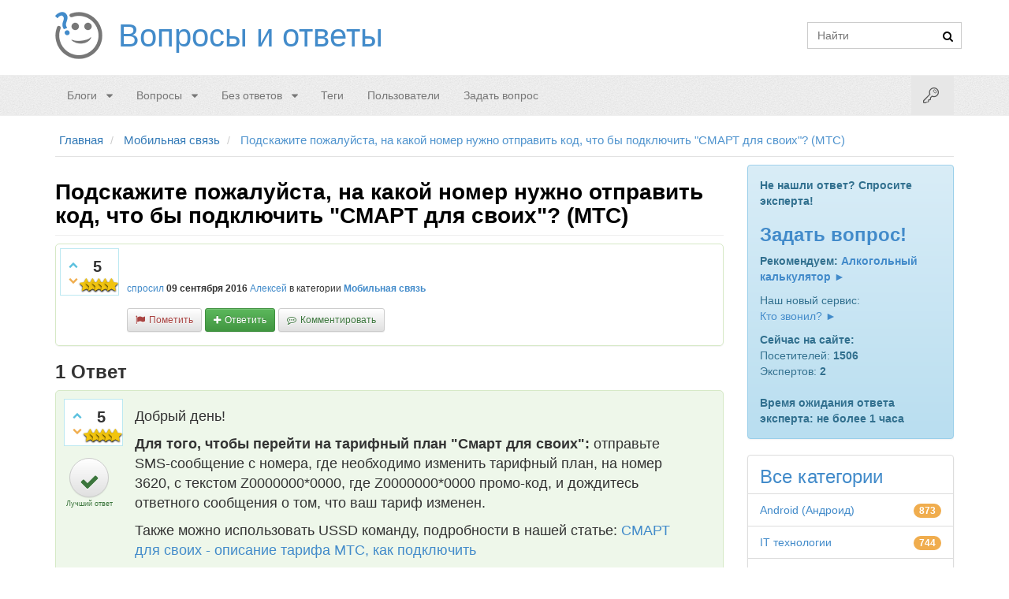

--- FILE ---
content_type: text/html; charset=utf-8
request_url: https://voprosoff.net/1805/%D0%BF%D0%BE%D0%B4%D1%81%D0%BA%D0%B0%D0%B6%D0%B8%D1%82%D0%B5-%D0%BF%D0%BE%D0%B6%D0%B0%D0%BB%D1%83%D0%B9%D1%81%D1%82%D0%B0-%D0%BD%D1%83%D0%B6%D0%BD%D0%BE-%D0%BE%D1%82%D0%BF%D1%80%D0%B0%D0%B2%D0%B8%D1%82%D1%8C-%D0%BF%D0%BE%D0%B4%D0%BA%D0%BB%D1%8E%D1%87%D0%B8%D1%82%D1%8C-%D1%81%D0%BC%D0%B0%D1%80%D1%82-%D1%81%D0%B2%D0%BE%D0%B8%D1%85
body_size: 25156
content:
<!DOCTYPE html>
<html>
	<head>
		<meta http-equiv="content-type" content="text/html; charset=utf-8">
		<link rel="amphtml" href="https://voprosoff.net/amp/1805">
			<meta name="viewport" content="width=device-width, initial-scale=1">
			<title>Подскажите пожалуйста, на какой номер нужно отправить код, что бы подключить &quot;СМАРТ для своих&quot;? (МТС)</title>
			<meta name="description" content="Интернет сервис Вопросы и Ответы: задайте свой вопрос и получите профессиональный ответ">
			<meta name="keywords" content="Мобильная связь">
			<link rel="shortcut icon" href="/favicon.ico">
				<style>
					@font-face{font-family:'fontello';src:url('/fonts/fontello.eot?40710466');src:url('/fonts/fontello.eot?40710466#iefix') format('embedded-opentype'), url('/fonts/fontello.woff2?40710466') format('woff2'), url('/fonts/fontello.woff?40710466') format('woff'), url('/fonts/fontello.ttf?40710466') format('truetype'), url('/fonts/fontello.svg?40710466#fontello') format('svg');font-weight:normal;font-style:normal}[class^="social-icon-"],[class*=" social-icon-"]{font-family:'fontello';speak:none;font-style:normal;font-weight:normal;font-variant:normal;text-transform:none;text-decoration:none;line-height:1;-webkit-font-smoothing:antialiased;-moz-osx-font-smoothing:grayscale}.fa{display:inline-block;font-family:"fontello";font-style:normal;font-weight:normal;speak:none;text-decoration:none;width:1em;margin-right:.2em;text-align:center;-webkit-font-smoothing:antialiased;-moz-osx-font-smoothing:grayscale}.qa-form-light-button:before{display:inline-block;font-family:"fontello";font-style:normal;font-weight:normal;speak:none;text-rendering:auto;-webkit-font-smoothing:antialiased;-moz-osx-font-smoothing:grayscale;margin-right:5px}.qa-form-wide-button:before,.qa-form-tall-button:before{display:inline-block;font-family:"fontello";font-style:normal;font-weight:normal;font-size:inherit;text-rendering:auto;-webkit-font-smoothing:antialiased;-moz-osx-font-smoothing:grayscale;margin-right:5px}.fa-caret-down:before{content:'\e804'}.fa-caret-down{height:8px;width:12px}.fa-search:before{content:'\e801'}.fa-search{height:13px;width:14px}.fa-check:before{content:'\e809'}.fa-heart:before{content:'\e80a'}.fa-key:before{content:'\e803'}.fa-key{height:20px;width:20px}.fa-rss:before{content:"\f09e"}.fa-rss{height:14px;width:17px}.fa-chevron-right:before{content:"\f054"}.fa-youtube:before{content:"\f167"}.fa-youtube{font-size:28px}.fa-vk:before{content:"\f189"}.fa-vk{font-size:22px}.fa-facebook:before{content:"\f09a"}.fa-facebook{font-size:22px}.icon-star:before{content:'\e80e';}.icon-odnoklassniki:before{content:'\f263';}.social-icon-whatsapp:before{content:'\f232'}.icon-star-empty:before{content:'\e80f';}.social-icon-facebook:before{content:'\f09a'}.social-icon-vk:before{content:"\f189"}.social-icon-google-plus:before{content:"\f0d5"}.social-icon-twitter:before{content:"\f099"}.social-icon-reddit:before{content:'\e808'}.social-icon-envelope:before{content:"\f0e0"}.fa-twitter:before{content:"\f099"}.fa-twitter{font-size:22px}.fa-google-plus:before{content:"\f0d5"}.fa-google-plus{font-size:22px}.fa-chevron-up:before{content:'\e800'}.fa-chevron-down:before{content:'\e802'}.qa-form-light-button-flag:before{content:'\e807'}.qa-form-light-button-answer:before{content:'\e80b'}.qa-form-light-button-comment:before{content:'\f27b'}.qa-form-light-button-follow:before{content:'\f29c'}.qa-form-wide-button-ask:before,.qa-form-tall-button-ask:before{content:'\f29c'}.qa-form-light-button-edit:before,.qa-form-light-button-retagcat:before{content:'\e805'}.qa-form-light-button-hide:before{content:'\e806'}:before,:after{-webkit-box-sizing:border-box;-moz-box-sizing:border-box;box-sizing:border-box}p{margin:0 0 10px}a{background:0 0;text-decoration:none}img{padding:4px;line-height:1.42857143;background-color:#ffffff;border:1px solid #dddddd;border-radius:4px;-webkit-transition:all 0.2s ease-in-out;transition:all 0.2s ease-in-out;display:inline-block;max-width:100%;height:auto;-webkit-box-shadow:0 1px 2px rgba(0, 0, 0, 0.075);box-shadow:0 1px 2px rgba(0, 0, 0, 0.075);vertical-align:middle}.qa-a-item-main{float:left;width:85%;min-height:1px;padding:0 10px 10px 10px}.qa-a-selection{position:absolute;left:12px;top:85px;width:60px;text-align:center;float:left;-webkit-transition:all .5s ease;transition:all .5s ease}.breadcrumb > li > a,.breadcrumb > li i,.breadcrumb > li span{color:#337ab7;font-size:15px;font-weight:normal}.navbar-inverse:after,.navbar-default:after,main.donut-masthead:after,footer.donut-footer:after{content:'';display:block;position:absolute;top:0;right:0;bottom:0;left:0;opacity:.15;background-image:none\9}*{-webkit-box-sizing:border-box;-moz-box-sizing:border-box;box-sizing:border-box}.qa-main{position:relative;float:left;width:100%;min-height:1px;padding-left:15px;padding-right:15px}.qa-q-item-stats{float:left !important;float:left;width:22.5%;position:relative;min-height:1px;padding-left:15px;padding-right:15px}.qa-nav-sub{position:relative;min-height:1px;padding-left:15px;padding-right:15px}.qa-q-list-item{margin-left:-15px;margin-right:-15px;padding:5px 0px;border:1px solid transparent;-webkit-box-shadow:0 1px 1px rgba(0, 0, 0, 0.05);box-shadow:0 1px 1px rgba(0, 0, 0, 0.05);border-color:#dddddd;margin-bottom:15px}.qa-nav-sub .qa-nav-sub-list{margin-bottom:0;padding-left:0;list-style:none;border-bottom:1px solid #dddddd}.qa-template-user .qa-part-form-profile{float:left;width:100%;position:relative;min-height:1px;padding-left:15px;padding-right:15px;padding:15px;min-height:630px;border:1px solid #e2e2e2;border-bottom:0}.qa-nav-sub .qa-nav-sub-list > li{float:left;margin-bottom:-1px;position:relative;display:block}.qa-nav-sub .qa-nav-sub-list > li.active > a,.qa-nav-sub .qa-nav-sub-list > li.active > a:hover,.qa-nav-sub .qa-nav-sub-list > li.active > a:focus{color:#555555;background-color:#ffffff;border:1px solid #dddddd;border-bottom-color:transparent;cursor:default}.qa-nav-sub .qa-nav-sub-list > li > a{margin-right:2px;line-height:1.42857143;border:1px solid transparent;border-radius:4px 4px 0 0}.qa-nav-sub .qa-nav-sub-list > li > a{position:relative;display:block;padding:10px 15px}.qa-nav-sub .qa-nav-sub-list .qa-nav-sub-hot .qa-nav-sub-link{color:#af0000 !important;font-weight:700}.qa-template-questions .qa-nav-sub,.qa-template-unanswered .qa-nav-sub,.qa-template-updates .qa-nav-sub,.qa-template-user-questions .qa-nav-sub,.qa-template-user-answers .qa-nav-sub,.qa-template-user-activity .qa-nav-sub{padding-left:0;padding-right:0}.qa-nav-sub .qa-nav-sub-list > li > a:hover{border-color:#eeeeee #eeeeee #dddddd}.qa-nav-sub .qa-nav-sub-list > li > a:hover,.qa-nav-sub .qa-nav-sub-list > li > a:focus{text-decoration:none;background-color:#eeeeee}.dl-horizontal dd:before,.dl-horizontal dd:after,.container:before,.container:after,.container-fluid:before,.container-fluid:after,.row:before,.row:after,.form-horizontal .form-group:before,.form-horizontal .form-group:after,.btn-toolbar:before,.btn-toolbar:after,.btn-group-vertical > .btn-group:before,.btn-group-vertical > .btn-group:after,.nav:before,.nav:after,.navbar:before,.navbar:after,.navbar-header:before,.navbar-header:after,.navbar-collapse:before,.navbar-collapse:after,.pager:before,.pager:after,.panel-body:before,.panel-body:after,.modal-footer:before,.modal-footer:after,.qa-body-wrapper:before,.qa-body-wrapper:after,.qa-main-wrapper:before,.qa-main-wrapper:after,.qa-nav-sub .qa-nav-sub-list:before,.qa-nav-sub .qa-nav-sub-list:after,.qa-part-q-list:before,.qa-part-q-list:after,.qa-q-list-item:before,.qa-q-list-item:after{content:" ";display:table}article,aside,details,figcaption,figure,footer,header,hgroup,main,nav,section,summary{display:block}html{-webkit-tap-highlight-color:rgba(0,0,0,0);font-family:sans-serif;-webkit-text-size-adjust:100%;-ms-text-size-adjust:100%;font-size:10px}body{font-family:"Helvetica Neue",Helvetica,Arial,sans-serif;font-size:14px;line-height:1.42857143;color:#333;background-color:#fff;margin:0}header .search-bar{padding-top:20px;margin-right:0px;min-height:1px;width:auto}a:hover,a:focus{color:#2a6496;text-decoration:none}h1,h2,h3,h4,h5,h6,.h1,.h2,.h3,.h4,.h5,.h6,.hh2,.hh3{font-family:inherit;line-height:1.1;color:inherit}h1,.h1,h2,.h2,h3,.h3,.hh2,.hh3{margin-top:20px;margin-bottom:10px}h2,.h2,.hh2{font-size:24px}.hh3{font-size:22px}h4,.h4{font-size:18px}h1,.h1{font-size:28px}.entry-title{color:#000000;font-family:Arial, Helvetica, sans-serif;font-weight:700}.navbar-inverse .container,.navbar-default .container,main.donut-masthead .container,footer.donut-footer .container{position:relative;z-index:2}.navbar{border-top:1px solid #eee !important;border-bottom:1px solid #eee !important;position:relative;min-height:50px;border:1px solid transparent}.navbar-default{background-color:#f8f8f8;border-color:#e7e7e7}.container{padding-right:15px;padding-left:15px;margin-right:auto;margin-left:auto}.qa-q-view-main{float:left;width:85%;min-height:1px;padding:0 5px 10px 5px}.qa-template-user .qa-part-form-profile td{word-wrap:break-word}.qa-form-tall-image{text-align:center}.qa-template-user .qa-part-form-profile tbody#avatar .qa-avatar-image{padding:4px;line-height:1.42857143;background-color:#ffffff;border:1px solid #dddddd;border-radius:4px;-webkit-transition:all 0.2s ease-in-out;transition:all 0.2s ease-in-out;display:inline-block;max-width:100%;height:auto;-webkit-box-shadow:0 1px 2px rgba(0, 0, 0, 0.075);box-shadow:0 1px 2px rgba(0, 0, 0, 0.075)}.row{margin-right:-15px;margin-left:-15px}.col-xs-1,.col-sm-1,.col-md-1,.col-lg-1,.col-xs-2,.col-sm-2,.col-md-2,.col-lg-2,.col-xs-3,.col-sm-3,.col-md-3,.col-lg-3,.col-xs-4,.col-sm-4,.col-md-4,.col-lg-4,.col-xs-5,.col-sm-5,.col-md-5,.col-lg-5,.col-xs-6,.col-sm-6,.col-md-6,.col-lg-6,.col-xs-7,.col-sm-7,.col-md-7,.col-lg-7,.col-xs-8,.col-sm-8,.col-md-8,.col-lg-8,.col-xs-9,.col-sm-9,.col-md-9,.col-lg-9,.col-xs-10,.col-sm-10,.col-md-10,.col-lg-10,.col-xs-11,.col-sm-11,.col-md-11,.col-lg-11,.col-xs-12,.col-sm-12,.col-md-12,.col-lg-12{position:relative;min-height:1px;padding-right:15px;padding-left:15px}a{color:#428bca;text-decoration:none}.pull-right{float:right !important}.navbar-form{margin-bottom:8px}.input-group{position:relative;display:table;border-collapse:separate}input[type="text"],input[type="password"]{display:block;width:100%;height:34px;padding:6px 12px;font-size:14px;line-height:1.42857143;color:#555555;background-color:#ffffff;background-image:none;border:1px solid #cccccc;margin:0}input,button,select,textarea{font-family:inherit;font-size:inherit;line-height:inherit}.input-group-btn{position:relative;font-size:0;white-space:nowrap;vertical-align:middle;display:table-cell}.input-group .form-control:last-child,.input-group-addon:last-child,.input-group-btn:last-child>.btn,.input-group-btn:last-child>.btn-group>.btn,.input-group-btn:last-child>.dropdown-toggle,.input-group-btn:first-child>.btn:not(:first-child),.input-group-btn:first-child>.btn-group:not(:first-child)>.btn{border-top-left-radius:0;border-bottom-left-radius:0}.input-group-btn>.btn{position:relative}.navbar-static-top{border-width:0 0 1px}.container>.navbar-header,.container-fluid>.navbar-header,.container>.navbar-collapse,.container-fluid>.navbar-collapse{margin-right:-15px;margin-left:-15px}.navbar-default .navbar-toggle{border-color:#ddd}.navbar-toggle{margin-left:8px;margin-right:0px;float:left;position:relative;padding:9px 10px;margin-top:8px;margin-bottom:8px;background-color:transparent;background-image:none;border:1px solid transparent;border-radius:4px}.sr-only{position:absolute;width:1px;height:1px;padding:0;margin:-1px;overflow:hidden;clip:rect(0,0,0,0);border:0}.navbar-toggle .icon-bar{display:block;width:22px;height:2px;border-radius:1px}.navbar-default .navbar-toggle .icon-bar{background-color:#888}.navbar-toggle .icon-bar+.icon-bar{margin-top:4px}.nav{padding-left:0;margin-bottom:0;list-style:none}.navbar-default .navbar-nav>.active>a,.navbar-default .navbar-nav>.active>a:hover,.navbar-default .navbar-nav>.active>a:focus{color:#555;background-color:#e7e7e7}.navbar-nav>li>a{line-height:20px}.nav>li>a{position:relative;display:block;padding:10px 15px}.nav>li{position:relative;display:block}.navbar-nav>li>a{padding-top:10px;padding-bottom:10px;line-height:20px}.dropdown-menu{position:absolute;top:100%;left:0;z-index:1000;display:none;float:left;min-width:160px;padding:5px 0;margin:2px 0 0;font-size:14px;text-align:left;list-style:none;background-color:#fff;-webkit-background-clip:padding-box;background-clip:padding-box;border:1px solid #ccc;border:1px solid rgba(0,0,0,.15);border-radius:4px;-webkit-box-shadow:0 6px 12px rgba(0,0,0,.175);box-shadow:0 6px 12px rgba(0,0,0,.175)}.qa-template-user .qa-part-form-activity,.qa-template-user .qa-part-message-list{float:left;width:100%;position:relative;min-height:1px;padding-left:15px;padding-right:15px;border:1px solid #e2e2e2;padding:15px}.dropdown-menu a{padding:7px 10px !important}.radio,.checkbox{position:relative;display:block;margin-top:10px;margin-bottom:10px}label{max-width:100%;font-weight:700}.radio input[type=radio],.radio-inline input[type=radio],.checkbox input[type=checkbox],.checkbox-inline input[type=checkbox]{position:absolute;margin-top:4px \9;margin-left:-20px}input[type=radio],input[type=checkbox]{margin:4px 0 0;line-height:normal}input[type=checkbox],input[type=radio]{-webkit-box-sizing:border-box;-moz-box-sizing:border-box;box-sizing:border-box;padding:0}.hidden{display:none !important;visibility:hidden !important}.btn-primary{color:#fff;background-color:#428bca;border-color:#357ebd}.btn:link,.btn:visited{color:#fff}.btn-block{display:block;width:100%}.btn-success{color:#fff;background-color:#5cb85c;border-color:#4cae4c}.navbar-form{padding:10px 15px;margin-top:8px;margin-right:-15px;margin-bottom:8px;margin-left:-15px;border-top:1px solid transparent;border-bottom:1px solid transparent;-webkit-box-shadow:inset 0 1px 0 rgba(255,255,255,.1), 0 1px 0 rgba(255,255,255,.1);box-shadow:inset 0 1px 0 rgba(255,255,255,.1), 0 1px 0 rgba(255,255,255,.1)}.navbar-default .navbar-collapse,.navbar-default .navbar-form{border-color:#e7e7e7}.navbar-collapse{padding-right:15px;padding-left:15px;overflow-x:visible;-webkit-overflow-scrolling:touch;border-top:1px solid transparent;-webkit-box-shadow:inset 0 1px 0 rgba(255,255,255,.1);box-shadow:inset 0 1px 0 rgba(255,255,255,.1)}.collapse{display:none;visibility:hidden}.navbar-default .navbar-nav>li>a{color:#777}.navbar-nav>li>.dropdown-menu{margin-top:0;border-top-left-radius:0;border-top-right-radius:0}.dropdown-menu>li>a{display:block;padding:3px 20px;clear:both;font-weight:400;line-height:1.42857143;color:#333;white-space:nowrap}.navbar-default .navbar-nav>.open>a,.navbar-default .navbar-nav>.open>a:hover,.navbar-default .navbar-nav>.open>a:focus{color:#555;background-color:#e7e7e7}.open>.dropdown-menu{display:block}.fade{opacity:0;-webkit-transition:opacity .15s linear;-o-transition:opacity .15s linear;transition:opacity .15s linear}pre{display:block;padding:9.5px;margin:0 0 10px;font-size:13px;line-height:1.42857143;color:#333;word-break:break-all;word-wrap:break-word;background-color:#f5f5f5;border:1px solid #ccc;border-radius:4px}blockquote{padding:10px 20px;margin:0 0 20px;font-size:17.5px;border-left:5px solid #eee}code,kbd,pre,samp{font-family:Menlo,Monaco,Consolas,"Courier New",monospace}pre{overflow:auto}.tooltip{position:absolute;z-index:1070;display:block;font-size:12px;line-height:1.4;visibility:visible;filter:alpha(opacity=0);opacity:0}.tooltip.bottom{padding:5px 0;margin-top:3px}.tooltip.in{filter:alpha(opacity=90);opacity:.9}.tooltip-inner{max-width:200px;padding:3px 8px;color:#fff;text-align:center;text-decoration:none;background-color:#000;border-radius:4px}.tooltip-arrow{position:absolute;width:0;height:0;border-color:transparent;border-style:solid}.tooltip.bottom .tooltip-arrow{top:0;left:50%;margin-left:-5px;border-width:0 5px 5px;border-bottom-color:#000}.visible-xs,.visible-sm,.visible-md,.visible-lg{display:none !important}.pull-left{float:left !important}.col-xs-12{width:100%}header .logo{padding:15px 0px}header .logo .qa-logo{display:inline-block;vertical-align:top;zoom:1}header .logo .qa-logo-link{float:left;padding:15px 15px 15px 80px;line-height:30px;height:60px;text-shadow:0 1px 0 rgba(255, 255, 255, 0.25);font-size:40px;margin-bottom:5px;background:url(/images/logo.png) no-repeat left 50%}.qa-q-item-avatar-meta,.qa-q-view-avatar-meta,.qa-a-item-avatar-meta,.qa-c-item-avatar-meta{display:block}.qa-a-item-avatar{display:inline-block;vertical-align:middle;margin-right:5px}.qa-search-button{border:0;background:none;padding:2px 5px;margin-top:1px;left:-28px;margin-bottom:0;border-radius:3px;-webkit-box-shadow:none;box-shadow:none;outline:none;margin-left:-10px !important}.btn{display:inline-block;padding:6px 12px;margin-bottom:0;font-size:14px;font-weight:normal;line-height:1.42857143;text-align:center;white-space:nowrap;vertical-align:middle;cursor:pointer;-webkit-user-select:none;-moz-user-select:none;-ms-user-select:none;user-select:none;background-image:none;border:1px solid transparent;border-radius:4px}#nav{z-index:1010;margin-bottom:10px}.navbar-login-button{font-size:20px}#login-dropdown-menu{width:250px;padding:10px}.navbar-nav.navbar-right li .dropdown-menu{margin-top:7px}#login-dropdown-menu li{padding:2px;border-bottom:0}#login-dropdown-menu li label.checkbox{margin-left:20px}input[type=checkbox]{margin-right:5px}.navbar-nav > li.dropdown-split-left > a{padding-right:0}.navbar-nav > li.dropdown-split-right > a{padding:15px 10px}.navbar-nav:not(.navbar-right) li .dropdown-menu{margin-top:7px}.dropdown-menu li{border-bottom:1px solid #eee}.navbar-nav:not(.navbar-right) li .dropdown-menu:before{position:absolute;top:-7px;left:9px;display:inline-block;border-right:7px solid transparent;border-bottom:7px solid #ccc;border-left:7px solid transparent;border-bottom-color:rgba(0, 0, 0, 0.2);content:''}.navbar-nav:not(.navbar-right) li .dropdown-menu::after{position:absolute;top:-6px;left:10px;display:inline-block;border-right:6px solid transparent;border-bottom:6px solid #ffffff;border-left:6px solid transparent;content:''}.dropdown-menu li:last-child{border-bottom:0px}.dropdown-menu>.active>a,.dropdown-menu>.active>a:hover,.dropdown-menu>.active>a:focus{color:#fff;text-decoration:none;background-color:#428bca;outline:0}.dropdown-menu>li>a:hover,.dropdown-menu>li>a:focus{color:#262626;text-decoration:none;background-color:#f5f5f5}.donut-masthead{display:none;position:relative;border-bottom:1px solid #e2e2e2;margin-bottom:20px;color:#428bca}.page-title{position:relative;padding:6px 1px 40px 0px}.qa-rss-feed{border:none;border-radius:4px;color:#ffffff;display:block;font-size:17px;height:32px;width:32px;line-height:25px;margin:0;padding:8px 9px;background-color:#f0ad4e;float:right}.page-title h1{clear:none;font-size:29px;margin:0}.qa-ss-icon{border:none;color:#428bca;display:block;font-size:28px;height:32px;width:32px;line-height:25px;margin:0;padding:2px 4px;margin-left:10px;float:left}.ss-facebook{padding:2px 8px}.ss-google-plus{padding:2px 6px}.ss-twitter{padding:2px 3px}.donut-footer{padding-top:25px;padding-bottom:25px;margin-top:50px;color:#777777;text-align:center;border-top:1px solid #e2e2e2;background-color:#fbfbfb;position:relative}.qa-body-wrapper{margin-right:auto;margin-left:auto;padding-left:15px;padding-right:15px}.qa-main-wrapper{margin-left:-15px;margin-right:-15px}.qa-widget-full.qa-widget-full-high{margin-top:0px}.qa-widget-full-high{margin-bottom:0}.breadcrumb-wrapper{border-bottom:1px solid #e2e2e2;position:relative;padding:10px 5px;margin:0 15px 10px 15px}.breadcrumb{padding:0;margin:0;list-style:none;background-color:transparent;display:block}.breadcrumb > li{display:inline-block}.breadcrumb > li:last-child > a,.breadcrumb > li:last-child i,.breadcrumb > li:last-child span{color:#5094ce}.breadcrumb > li + li:before{padding:0 5px;color:#ccc;font-weight:normal;content:"/\00a0"}.qa-part-q-list{margin-left:-15px;margin-right:-15px}.qa-q-list{position:relative;float:left;width:100%;min-height:1px;padding-left:15px;padding-right:15px;margin-bottom:10px}.qa-q-list-item:first-child{border-top-right-radius:0;border-top-left-radius:0}.qa-suggest-next{position:relative;float:left;width:100%;min-height:1px;padding-left:15px;padding-right:15px;background:#f4f4f4;border:1px solid #c7dce6;color:#444;font-size:14px;text-align:center;clear:both;padding:8px;margin-top:22px;border-radius:3px;-webkit-box-shadow:0 10px 15px 0 #ffffff inset, 0 0 5px 0 rgba(0, 0, 0, 0.05);box-shadow:0 10px 15px 0 #ffffff inset, 0 0 5px 0 rgba(0, 0, 0, 0.05)}.qa-sidepanel{position:relative;min-height:1px;padding-left:15px;padding-right:15px;min-height:80px}.qa-voting{background:#fff;border:1px solid #bce8f1;float:left;width:65px;height:60px;margin-right:5px;padding:0 0 0 3px;border-radius:0}.qa-vote-buttons{position:relative;height:60px;width:16px;float:left}.qa-vote-first-button{position:absolute;left:2px;top:6px}.qa-vote-up-button,.qa-vote-up-button:active,.qa-vote-up-button.active,.qa-vote-up-button[disabled],fieldset[disabled] .qa-vote-up-button{background-color:transparent;-webkit-box-shadow:none;box-shadow:none}.qa-vote-up-button{color:#428bca;font-weight:normal;border-radius:0;color:#5bc0de}.qa-vote-one-button,.qa-vote-first-button,.qa-vote-second-button,.qa-vote-up-button{display:inline-block;margin-bottom:0;font-weight:normal;text-align:center;vertical-align:middle;-ms-touch-action:manipulation;touch-action:manipulation;cursor:pointer;background-image:none;border:1px solid transparent;white-space:nowrap;padding:6px 12px;font-size:14px;line-height:1.42857143;border-radius:4px;-webkit-user-select:none;-moz-user-select:none;-ms-user-select:none;user-select:none;padding:1px 5px;font-size:12px;line-height:1.5;border-radius:3px;padding:4px}.qa-vote-second-button{position:absolute;left:2px;bottom:6px}.qa-vote-down-button,.qa-vote-down-button:hover,.qa-vote-down-button:focus,.qa-vote-down-button:active{border-color:transparent}.qa-vote-down-button,.qa-vote-down-button:active,.qa-vote-down-button.active,.qa-vote-down-button[disabled],fieldset[disabled] .qa-vote-down-button{background-color:transparent;-webkit-box-shadow:none;box-shadow:none}.qa-vote-down-button{color:#428bca;font-weight:normal;border-radius:0;color:#f0ad4e}.qa-vote-one-button,.qa-vote-first-button,.qa-vote-second-button,.qa-vote-up-button{display:inline-block;margin-bottom:0;font-weight:normal;text-align:center;vertical-align:middle;-ms-touch-action:manipulation;touch-action:manipulation;cursor:pointer;background-image:none;border:1px solid transparent;white-space:nowrap;padding:6px 12px;font-size:14px;line-height:1.42857143;border-radius:4px;-webkit-user-select:none;-moz-user-select:none;-ms-user-select:none;user-select:none;padding:1px 5px;font-size:12px;line-height:1.5;border-radius:3px;padding:4px}.qa-netvote-count{text-align:center;display:block}.qa-netvote-count-data{font-size:20px;line-height:24px;font-weight:700;display:block;margin-top:10px;overflow:hidden}.qa-netvote-count-pad{font-size:12px}.qa-a-count{background:#fff;border:1px solid #d6e9c6;color:#3c763d;float:left;width:60px;height:60px;text-align:center;margin-right:5px;padding:0;border-radius:0}.qa-a-count-zero{background:#ffffff;border:1px solid #ebccd1;color:#a94442}.qa-a-count-data{font-size:20px;line-height:24px;font-weight:700;display:block;margin-top:10px}.qa-a-count-pad{font-size:12px}.qa-q-item-title a{font-size:18px;font-weight:bold;line-height:1.42857143}.qa-q-item-title{color:#000000;font-size:16px}.qa-q-item-avatar-meta{margin:5px}.qa-q-item-avatar-meta,.qa-q-view-avatar-meta,.qa-a-item-avatar-meta,.qa-c-item-avatar-meta{display:block}.qa-q-item-meta{display:inline;vertical-align:middle;font-size:12px}.qa-user-link,.qa-category-link{color:#428bca;font-weight:700}.qa-q-item-tags{margin:10px 0}.qa-q-item-tag-list{list-style:none;margin:0;padding:0}.qa-q-item-tag-item{display:inline;margin-top:2px}.qa-q-item-tag-item,.qa-tag-link{float:left;height:20px;line-height:18px;position:relative;font-size:10px}.qa-tag-link{margin-left:0;margin-right:5px;padding:0 10px 0 10px;background:#fff;color:#333;text-decoration:none;-webkit-transition:all 0.75s ease-in-out;transition:all 0.75s ease-in-out;border-bottom-right-radius:0;border-top-right-radius:0;cursor:pointer;border:1px solid #ddd}.qa-q-item-main{float:left;width:77.5%;position:relative;min-height:1px;padding-left:15px;padding-right:15px;padding-left:0px}.qa-sidebar,.qa-feed,.qa-widget-side,.qa-nav-cat{border-radius:3px}.qa-sidebar{padding:15px;margin-bottom:20px;border:1px solid transparent;border-radius:4px;text-shadow:0 1px 0 rgba(255, 255, 255, 0.2);-webkit-box-shadow:inset 0 1px 0 rgba(255, 255, 255, 0.25), 0 1px 2px rgba(0, 0, 0, 0.05);box-shadow:inset 0 1px 0 rgba(255, 255, 255, 0.25), 0 1px 2px rgba(0, 0, 0, 0.05);background-color:#d9edf7;border-color:#bce8f1;color:#31708f;background-image:-webkit-linear-gradient(top, #d9edf7 0%, #b9def0 100%);background-image:-webkit-gradient(linear, left top, left bottom, from(#d9edf7), to(#b9def0));background-image:linear-gradient(to bottom, #d9edf7 0%, #b9def0 100%);background-repeat:repeat-x;filter:progid:DXImageTransform.Microsoft.gradient(startColorstr='#ffd9edf7', endColorstr='#ffb9def0', GradientType=0);border-color:#9acfea}.qa-widget-side,.qa-nav-cat{background:#ffffff;border-radius:5px}.qa-nav-cat-list-1{font-size:14px}.qa-nav-cat-list{list-style:none;margin:0;margin-bottom:20px;padding-left:0;border-radius:4px;-webkit-box-shadow:0 1px 2px rgba(0, 0, 0, 0.075);box-shadow:0 1px 2px rgba(0, 0, 0, 0.075)}.qa-nav-cat-list > li:first-child{border-top-right-radius:4px;border-top-left-radius:4px}.qa-nav-cat-list .qa-nav-cat-all{height:50px}.qa-nav-cat-list > li{position:relative;display:block;padding:10px 15px;margin-bottom:-1px;background-color:#ffffff;border:1px solid #dddddd}.qa-nav-cat-item{text-align:right}.qa-nav-cat-list .qa-nav-cat-all a{font-size:24px}.qa-nav-cat-item .qa-nav-cat-link{clear:both;float:left}.qa-nav-cat-item a{padding-bottom:1px}.qa-nav-cat-list > li:last-child{margin-bottom:0;border-bottom-right-radius:4px;border-bottom-left-radius:4px}.qa-feed{padding:15px;margin:0 0 10px 0;border:1px solid #e5e5e5}.qa-feed .icon-wrapper{display:block;float:left !important;float:left;height:50px;margin-right:10px;margin-top:-4px}.qa-feed .qa-feed-link{font-size:14px;color:#555555}.qa-feed .qa-feed-icon{background-color:#f0ad4e;color:#ffffff;padding:5px 6px 5px 9px;border:1px solid #faebcc;border-radius:5px;float:left !important;float:left}.qa-nav-cat-item .qa-nav-cat-note{display:inline-block;min-width:10px;padding:3px 7px;font-size:12px;font-weight:bold;color:#ffffff;line-height:1;vertical-align:baseline;white-space:nowrap;text-align:center;background-color:#777777;border-radius:10px;background-color:#f0ad4e}.subnav-row{margin-bottom:10px}.qa-page-links{font-size:12px;clear:both;zoom:1;padding:12px 0}.qa-page-links-label{display:none}.qa-page-links-list{display:inline-block;padding-left:0;margin:20px 0;border-radius:4px}.qa-page-links-list > li{display:inline}.qa-page-links-list > li:first-child > a,.qa-page-links-list > li:first-child > span{margin-left:0;border-bottom-left-radius:4px;border-top-left-radius:4px}.qa-page-links-list > .active > a,.qa-page-links-list > .active > span,.qa-page-links-list > .active > a:hover,.qa-page-links-list > .active > span:hover,.qa-page-links-list > .active > a:focus,.qa-page-links-list > .active > span:focus{z-index:2;color:#ffffff;background-color:#428bca;border-color:#428bca;cursor:default}.qa-page-links-list > li > a,.qa-page-links-list > li > span{position:relative;float:left;padding:6px 12px;line-height:1.42857143;text-decoration:none;color:#428bca;background-color:#ffffff;border:1px solid #dddddd;margin-left:-1px}.qa-page-links-list > .disabled > span,.qa-page-links-list > .disabled > span:hover,.qa-page-links-list > .disabled > span:focus,.qa-page-links-list > .disabled > a,.qa-page-links-list > .disabled > a:hover,.qa-page-links-list > .disabled > a:focus{color:#777777;background-color:#ffffff;border-color:#dddddd;cursor:not-allowed}.qa-page-links-list > li > a:hover,.qa-page-links-list > li > span:hover,.qa-page-links-list > li > a:focus,.qa-page-links-list > li > span:focus{color:#2a6496;background-color:#eeeeee;border-color:#dddddd}.qa-footer{color:#777777;text-align:center}.qa-attribution{float:right}.qa-footer a,.qa-footer a:visited{text-decoration:underline}.qa-q-list-item:hover{background:#eee}.qa-main h1{padding-bottom:9px;margin:40px 0 20px;border-bottom:1px solid #eeeeee;margin:20px 0 10px}.qa-template-question .qa-part-q-view{position:relative}.qa-part-q-view{border:1px solid transparent;-webkit-box-shadow:0 1px 1px rgba(0, 0, 0, 0.05);box-shadow:0 1px 1px rgba(0, 0, 0, 0.05);border-color:#dddddd;border-radius:5px;padding:5px}.qa-part-q-view-solved{border:1px solid transparent;-webkit-box-shadow:0 1px 1px rgba(0, 0, 0, 0.05);box-shadow:0 1px 1px rgba(0, 0, 0, 0.05);border-color:#dddddd;border-color:#d6e9c6}.qa-q-view{padding-top:20px}.qa-q-view .qa-voting{width:75px;margin-top:-20px}.qa-q-view-content{margin-bottom:20px;font-size:14px;word-wrap:break-word}.qa-q-view-content .entry-content{font-size:18px}.qa-q-view-follows{background:#eeeeee;padding:5px 10px}.qa-q-view-follows{padding:15px;margin-bottom:20px;border:1px solid transparent;border-radius:4px;text-shadow:0 1px 0 rgba(255, 255, 255, 0.2);-webkit-box-shadow:inset 0 1px 0 rgba(255, 255, 255, 0.25), 0 1px 2px rgba(0, 0, 0, 0.05);box-shadow:inset 0 1px 0 rgba(255, 255, 255, 0.25), 0 1px 2px rgba(0, 0, 0, 0.05);background-color:#d9edf7;border-color:#bce8f1;color:#31708f;background-image:-webkit-linear-gradient(top, #d9edf7 0%, #b9def0 100%);background-image:-webkit-gradient(linear, left top, left bottom, from(#d9edf7), to(#b9def0));background-image:linear-gradient(to bottom, #d9edf7 0%, #b9def0 100%);background-repeat:repeat-x;filter:progid:DXImageTransform.Microsoft.gradient(startColorstr='#ffd9edf7', endColorstr='#ffb9def0', GradientType=0);border-color:#9acfea}.qa-q-view-follows-link{font-weight:bold;color:#3B5998 !important}.qa-q-view-tags{clear:both;margin-bottom:14px}.qa-q-view-tags:before,.qa-q-view-tags:after{content:" ";display:table}.qa-q-view-tag-list{list-style:none;margin:0;padding:0}.qa-q-view-tag-item{display:inline-block}qa-tag-link{margin-left:0;margin-right:5px;padding:0 10px 0 10px;background:#fff;color:#333;text-decoration:none;-webkit-transition:all 0.75s ease-in-out;transition:all 0.75s ease-in-out;border-bottom-right-radius:0;border-top-right-radius:0;cursor:pointer;border:1px solid #ddd}.qa-q-item-tag-item,.qa-tag-link{float:left;height:20px;line-height:18px;position:relative;font-size:10px}.qa-tag-link:hover{background:#3071a9;color:#ffffff;text-decoration:none}.qa-q-view-tags:after{clear:both}.qa-q-view-meta{display:inline-block;vertical-align:middle;font-size:12px}.qa-q-view-when-data{font-weight:700}.qa-q-view-who-data,.qa-q-view-where-data{color:#428bca}.qa-user-link,.qa-category-link{color:#428bca;font-weight:700}.qa-q-view-buttons{margin-top:16px}.qa-form-light-button{display:inline-block;margin-bottom:0;font-weight:normal;text-align:center;vertical-align:middle;-ms-touch-action:manipulation;touch-action:manipulation;cursor:pointer;background-image:none;border:1px solid transparent;white-space:nowrap;padding:6px 12px;font-size:14px;line-height:1.42857143;border-radius:4px;-webkit-user-select:none;-moz-user-select:none;-ms-user-select:none;user-select:none;color:#333333;background-color:#ffffff;border-color:#cccccc;text-shadow:0 -1px 0 rgba(0, 0, 0, 0.2);-webkit-box-shadow:inset 0 1px 0 rgba(255, 255, 255, 0.15), 0 1px 1px rgba(0, 0, 0, 0.075);box-shadow:inset 0 1px 0 rgba(255, 255, 255, 0.15), 0 1px 1px rgba(0, 0, 0, 0.075);background-image:-webkit-linear-gradient(top, #ffffff 0%, #e0e0e0 100%);background-image:-webkit-gradient(linear, left top, left bottom, from(#ffffff), to(#e0e0e0));background-image:linear-gradient(to bottom, #ffffff 0%, #e0e0e0 100%);filter:progid:DXImageTransform.Microsoft.gradient(startColorstr='#ffffffff', endColorstr='#ffe0e0e0', GradientType=0);filter:progid:DXImageTransform.Microsoft.gradient(enabled = false);background-repeat:repeat-x;border-color:#dbdbdb;text-shadow:0 1px 0 #fff;border-color:#ccc;padding:5px 10px;font-size:12px;line-height:1.5;border-radius:3px;text-transform:capitalize;margin-bottom:2px}.qa-form-light-button-flag,.qa-form-light-button-flag:hover{color:#a94442}.qa-form-light-button:hover,.qa-form-light-button:focus{background-color:#e0e0e0;background-position:0 -15px}.qa-form-light-button-comment,.qa-form-light-button-comment:hover{color:#3c763d}.qa-nav-main-clear:before,.qa-nav-sub-clear:before,.qa-q-item-clear:before,.qa-q-view-clear:before,.qa-a-item-clear:before,.qa-c-item-clear:before,.qa-footer-clear:before,.qa-page-links-clear:before,.qa-nav-main-clear:after,.qa-nav-sub-clear:after,.qa-q-item-clear:after,.qa-q-view-clear:after,.qa-a-item-clear:after,.qa-c-item-clear:after,.qa-footer-clear:after,.qa-page-links-clear:after{content:" ";display:table}.qa-nav-main-clear:after,.qa-nav-sub-clear:after,.qa-q-item-clear:after,.qa-q-view-clear:after,.qa-a-item-clear:after,.qa-c-item-clear:after,.qa-footer-clear:after,.qa-page-links-clear:after{clear:both}.qa-form-light-button-answer{color:#ffffff;background-color:#5cb85c;border-color:#4cae4c;text-shadow:0 -1px 0 rgba(0, 0, 0, 0.2);-webkit-box-shadow:inset 0 1px 0 rgba(255, 255, 255, 0.15), 0 1px 1px rgba(0, 0, 0, 0.075);box-shadow:inset 0 1px 0 rgba(255, 255, 255, 0.15), 0 1px 1px rgba(0, 0, 0, 0.075);background-image:-webkit-linear-gradient(top, #5cb85c 0%, #419641 100%);background-image:-webkit-gradient(linear, left top, left bottom, from(#5cb85c), to(#419641));background-image:linear-gradient(to bottom, #5cb85c 0%, #419641 100%);filter:progid:DXImageTransform.Microsoft.gradient(startColorstr='#ff5cb85c', endColorstr='#ff419641', GradientType=0);filter:progid:DXImageTransform.Microsoft.gradient(enabled = false);background-repeat:repeat-x;border-color:#3e8f3e}.qa-c-form h2{font-size:18px;padding-left:10px}table{width:100%;max-width:100%;margin-bottom:20px;background-color:transparent;border-spacing:0}.qa-form-tall-table,.qa-form-wide-table{width:100%;border-collapse:collapse}.qa-part-a-list > h2#a_list_title{min-height:20px;padding:19px;margin-bottom:20px;background-color:#f5f5f5;border:1px solid #e3e3e3;border-radius:4px;-webkit-box-shadow:inset 0 1px 1px rgba(0, 0, 0, 0.05);box-shadow:inset 0 1px 1px rgba(0, 0, 0, 0.05);background-image:-webkit-linear-gradient(top, #e8e8e8 0%, #f5f5f5 100%);background-image:-webkit-gradient(linear, left top, left bottom, from(#e8e8e8), to(#f5f5f5));background-image:linear-gradient(to bottom, #e8e8e8 0%, #f5f5f5 100%);background-repeat:repeat-x;filter:progid:DXImageTransform.Microsoft.gradient(startColorstr='#ffe8e8e8', endColorstr='#fff5f5f5', GradientType=0);border-color:#dcdcdc;-webkit-box-shadow:inset 0 1px 3px rgba(0, 0, 0, 0.05), 0 1px 0 rgba(255, 255, 255, 0.1);box-shadow:inset 0 1px 3px rgba(0, 0, 0, 0.05), 0 1px 0 rgba(255, 255, 255, 0.1);padding:9px;border-radius:3px;font-size:21px}.qa-a-list-item{position:relative;padding:20px 10px;border:1px solid transparent;-webkit-box-shadow:0 1px 1px rgba(0, 0, 0, 0.05);box-shadow:0 1px 1px rgba(0, 0, 0, 0.05);border-color:#dddddd}.qa-a-list-item-selected{background:#eef7ea;border:1px solid #d6e9c6}.qa-form-wide-note{font-size:14px;margin-left:5px;color:#777777}.qa-template-user .qa-part-form-activity td .qa-uf-user-points,.qa-template-user .qa-part-form-activity td .qa-uf-user-q-posts,.qa-template-user .qa-part-form-activity td .qa-uf-user-a-posts,.qa-template-user .qa-part-form-activity td .qa-uf-user-c-posts,.qa-template-user .qa-part-form-activity td .qa-uf-user-q-votes,.qa-template-user .qa-part-form-activity td .qa-uf-user-a-votes,.qa-template-user .qa-part-form-activity td .qa-uf-user-upvotes,.qa-template-user .qa-part-form-activity td .qa-uf-user-downvotes,.qa-template-user .qa-part-form-activity td .qa-uf-user-upvoteds,.qa-template-user .qa-part-form-activity td .qa-uf-user-downvoteds{font-size:18px;color:#428bca;font-weight:700}.qa-template-user .qa-part-message-list .qa-form-tall-text,.qa-template-user .qa-part-form-profile .qa-form-wide-text{width:100% !important}.qa-message-item{background-color:#ffffff;border:1px solid transparent;border-radius:4px;-webkit-box-shadow:0 1px 1px rgba(0, 0, 0, 0.05);box-shadow:0 1px 1px rgba(0, 0, 0, 0.05);border-color:#dddddd;padding:15px;margin-bottom:5px}.qa-message-content{font-size:18px;margin-bottom:10px}.qa-message-meta{display:inline-block;vertical-align:middle;font-size:12px;color:#777777}.qa-form-light-button-delete{color:#ffffff;background-color:#d9534f;border-color:#d43f3a;text-shadow:0 -1px 0 rgba(0, 0, 0, 0.2);-webkit-box-shadow:inset 0 1px 0 rgba(255, 255, 255, 0.15), 0 1px 1px rgba(0, 0, 0, 0.075);box-shadow:inset 0 1px 0 rgba(255, 255, 255, 0.15), 0 1px 1px rgba(0, 0, 0, 0.075);background-image:-webkit-linear-gradient(top, #d9534f 0%, #c12e2a 100%);background-image:-webkit-gradient(linear, left top, left bottom, from(#d9534f), to(#c12e2a));background-image:linear-gradient(to bottom, #d9534f 0%, #c12e2a 100%);filter:progid:DXImageTransform.Microsoft.gradient(startColorstr='#ffd9534f', endColorstr='#ffc12e2a', GradientType=0);filter:progid:DXImageTransform.Microsoft.gradient(enabled = false);background-repeat:repeat-x;border-color:#b92c28}.qa-message-buttons .qa-form-light-button{padding:1px 5px;font-size:12px;line-height:1.5;border-radius:3px}.qa-form-light-button:hover,.qa-form-light-button:focus{background-color:#e0e0e0;background-position:0 -15px}.qa-message-buttons{display:inline-block;vertical-align:middle;font-size:12px;margin-left:12px;float:right}.qa-a-list-item:first-child{border-top-right-radius:5px;border-top-left-radius:5px}.qa-a-list-item:last-child{border-bottom-right-radius:5px;border-bottom-left-radius:5px}.qa-form-wide-label,.qa-form-wide-data{border-bottom:1px solid transparent;-webkit-box-shadow:0 1px 1px rgba(0, 0, 0, 0.05);box-shadow:0 1px 1px rgba(0, 0, 0, 0.05);border-color:#eeeeee;white-space:nowrap;padding:10px}.qa-a-selected{display:inline-block;margin-bottom:0;font-weight:normal;text-align:center;vertical-align:middle;-ms-touch-action:manipulation;touch-action:manipulation;cursor:pointer;background-image:none;border:1px solid transparent;white-space:nowrap;padding:6px 12px;font-size:14px;line-height:1.42857143;border-radius:4px;-webkit-user-select:none;-moz-user-select:none;-ms-user-select:none;user-select:none;color:#333333;background-color:#ffffff;border-color:#cccccc;text-shadow:0 -1px 0 rgba(0, 0, 0, 0.2);-webkit-box-shadow:inset 0 1px 0 rgba(255, 255, 255, 0.15), 0 1px 1px rgba(0, 0, 0, 0.075);box-shadow:inset 0 1px 0 rgba(255, 255, 255, 0.15), 0 1px 1px rgba(0, 0, 0, 0.075);background-image:-webkit-linear-gradient(top, #ffffff 0%, #e0e0e0 100%);background-image:-webkit-gradient(linear, left top, left bottom, from(#ffffff), to(#e0e0e0));background-image:linear-gradient(to bottom, #ffffff 0%, #e0e0e0 100%);filter:progid:DXImageTransform.Microsoft.gradient(startColorstr='#ffffffff', endColorstr='#ffe0e0e0', GradientType=0);filter:progid:DXImageTransform.Microsoft.gradient(enabled = false);background-repeat:repeat-x;border-color:#dbdbdb;text-shadow:0 1px 0 #fff;border-color:#ccc;height:50px;width:50px;font-size:25px;padding-top:12px;background-color:#dff0d8;color:#3c763d;border-radius:200px !important}.qa-a-item-content{font-size:18px;margin-bottom:16px;word-wrap:break-word}.qa-a-selected-text{font-size:9px;display:block;color:#3c763d;margin-top:2px}.qa-a-list-item .qa-voting{margin-top:-10px}.clearfix:before,.clearfix:after,.dl-horizontal dd:before,.dl-horizontal dd:after,.container:before,.container:after,.container-fluid:before,.container-fluid:after,.row:before,.row:after,.form-horizontal .form-group:before,.form-horizontal .form-group:after,.btn-toolbar:before,.btn-toolbar:after,.btn-group-vertical>.btn-group:before,.btn-group-vertical>.btn-group:after,.nav:before,.nav:after,.navbar:before,.navbar:after,.navbar-header:before,.navbar-header:after,.navbar-collapse:before,.navbar-collapse:after,.pager:before,.pager:after,.panel-body:before,.panel-body:after,.modal-footer:before,.modal-footer:after{display:table;content:" "}.qa-q-list-item:last-child{border-bottom-right-radius:5px;border-bottom-left-radius:5px}.qa-waiting{margin:0px 12px 0px 5px;vertical-align:middle;color:#428bca;z-index:1000;font-size:inherit}.fa-spin{-webkit-animation:fa-spin 2s infinite linear;animation:fa-spin 2s infinite linear}.donut-top{display:inline-block;height:40px;width:40px;position:fixed;cursor:pointer;border-radius:4px;bottom:10%;right:10px;box-shadow:0 0 10px rgba(0,0,0,.05);visibility:hidden;opacity:0;-webkit-transition:opacity .3s 0s,visibility 0s 0s;-moz-transition:opacity .3s 0s,visibility 0s 0s;transition:opacity .3s 0s,visibility 0s 0s;text-align:center;background-color:#f0ad4e;font-size:1.4em;padding:4px 0}.donut-top,.donut-top:active,.donut-top:focus,.donut-top:hover{color:#fff}.donut-top.is-visible{visibility:visible;opacity:1}.donut-top.fade-out{opacity:.5}.donut-top.fade-out,.donut-top.is-visible,.no-touch .donut-top:hover{-webkit-transition:opacity .3s 0s,visibility 0s 0s;-moz-transition:opacity .3s 0s,visibility 0s 0s;transition:opacity .3s 0s,visibility 0s 0s}.no-touch .donut-top:hover{background-color:#f0ad4e;opacity:1}.thumbnail img{border:none;box-shadow:none}.thumbnail .caption .btn{float:right;margin-left:2px}.thumbnail .caption p{overflow:hidden}.video-responsive{position:relative;padding-bottom:56.25%;height:0;overflow:hidden}.video-responsive iframe,.video-responsive object,.video-responsive embed{position:absolute;top:0;left:0;width:100%;height:100%}.qa-template-user .qa-main{float:left;width:100%;position:relative;min-height:1px;padding-left:15px;padding-right:15px}////////////////////// Responsive //////////////////////////////////////////////////////////////////////////////////////// .thumbnail > img,.thumbnail a > img,.carousel-inner > .item > img,.carousel-inner > .item > a > img{display:block;max-width:100%;height:auto}.btn-group-lg > .btn{padding:10px 16px;font-size:18px;line-height:1.33;border-radius:6px}.btn-group-sm > .btn{padding:5px 10px;font-size:12px;line-height:1.5;border-radius:3px}.btn-group-xs > .btn{padding:1px 5px;font-size:12px;line-height:1.5;border-radius:3px}.dl-horizontal dd:before,.dl-horizontal dd:after,.container:before,.container:after,.container-fluid:before,.container-fluid:after,.row:before,.row:after,.form-horizontal .form-group:before,.form-horizontal .form-group:after,.btn-toolbar:before,.btn-toolbar:after,.btn-group-vertical > .btn-group:before,.btn-group-vertical > .btn-group:after,.nav:before,.nav:after,.navbar:before,.navbar:after,.navbar-header:before,.navbar-header:after,.navbar-collapse:before,.navbar-collapse:after,.pager:before,.pager:after,.panel-body:before,.panel-body:after,.modal-footer:before,.modal-footer:after{content:" ";display:table}.dl-horizontal dd:after,.container:after,.container-fluid:after,.row:after,.form-horizontal .form-group:after,.btn-toolbar:after,.btn-group-vertical > .btn-group:after,.nav:after,.navbar:after,.navbar-header:after,.navbar-collapse:after,.pager:after,.panel-body:after,.modal-footer:after{clear:both}@media screen and (max-width: 767px){.qa-main-wrapper{position:relative;-webkit-transition:all 0.25s ease-out;transition:all 0.25s ease-out}}@media screen and (max-width: 767px){.qa-main-wrapper{left:0}}@media screen and (max-width: 767px){.qa-main-wrapper .sidebar-offcanvas{left:-50%}.qa-main-wrapper.active{left:50%}}@media screen and (max-width: 767px){.qa-main-wrapper .qa-left-side-bar{left:-50%;margin-left:10px}.qa-main-wrapper.active{left:50%}}.qa-left-side-bar{position:relative;float:left;width:50%;min-height:1px;padding-left:15px;padding-right:15px;min-height:100px;z-index:1000}@media (min-width: 768px) and (max-width: 991px){.qa-left-side-bar{display:none !important}}@media (min-width: 992px) and (max-width: 1199px){.qa-left-side-bar{display:none !important}}@media (min-width: 1200px){.qa-left-side-bar{display:none !important}}@media screen and (max-width: 767px){.qa-left-side-bar{position:absolute;top:0;width:50%}}.toggle-icon{padding:10px 10px}@media (max-width: 767px){.qa-nav-sub{display:none !important}}@media screen and (max-width: 767px){.qa-template-admin .qa-main-wrapper{position:relative;-webkit-transition:all 0.25s ease-out;transition:all 0.25s ease-out}}@media screen and (max-width: 767px){.qa-template-admin .qa-main-wrapper{left:0}}@media screen and (max-width: 767px){.qa-template-admin .qa-main-wrapper .sidebar-offcanvas{left:-50%}.qa-template-admin .qa-main-wrapper.active{left:50%}}@media screen and (max-width: 767px){.qa-template-admin .qa-main-wrapper .qa-left-side-bar{left:-50%;margin-left:10px}.qa-template-admin .qa-main-wrapper.active{left:50%}}.qa-template-admin .qa-main{float:left;width:100%;position:relative;min-height:1px;padding-left:15px;padding-right:15px}@media (min-width: 768px){.qa-template-admin .qa-main{float:left;width:75%}}.qa-template-admin .qa-left-side-bar{float:left;width:50%;position:relative;min-height:1px;padding-left:15px;padding-right:15px;display:none !important;min-height:100px;z-index:1000}@media (min-width: 768px){.qa-template-admin .qa-left-side-bar{float:left;width:25%}}@media (max-width: 767px){.qa-template-admin .qa-left-side-bar{display:block !important}table.qa-template-admin .qa-left-side-bar{display:table}tr.qa-template-admin .qa-left-side-bar{display:table-row !important}th.qa-template-admin .qa-left-side-bar,td.qa-template-admin .qa-left-side-bar{display:table-cell !important}}@media (min-width: 768px) and (max-width: 991px){.qa-template-admin .qa-left-side-bar{display:block !important}table.qa-template-admin .qa-left-side-bar{display:table}tr.qa-template-admin .qa-left-side-bar{display:table-row !important}th.qa-template-admin .qa-left-side-bar,td.qa-template-admin .qa-left-side-bar{display:table-cell !important}}@media (min-width: 992px) and (max-width: 1199px){.qa-template-admin .qa-left-side-bar{display:block !important}table.qa-template-admin .qa-left-side-bar{display:table}tr.qa-template-admin .qa-left-side-bar{display:table-row !important}th.qa-template-admin .qa-left-side-bar,td.qa-template-admin .qa-left-side-bar{display:table-cell !important}}@media (min-width: 1200px){.qa-template-admin .qa-left-side-bar{display:block !important}table.qa-template-admin .qa-left-side-bar{display:table}tr.qa-template-admin .qa-left-side-bar{display:table-row !important}th.qa-template-admin .qa-left-side-bar,td.qa-template-admin .qa-left-side-bar{display:table-cell !important}}@media screen and (max-width: 767px){.qa-template-admin .qa-left-side-bar{position:absolute;top:0;width:50%}}.dl-horizontal dd:after,.container:after,.container-fluid:after,.row:after,.form-horizontal .form-group:after,.btn-toolbar:after,.btn-group-vertical > .btn-group:after,.nav:after,.navbar:after,.navbar-header:after,.navbar-collapse:after,.pager:after,.panel-body:after,.modal-footer:after,.qa-body-wrapper:after,.qa-main-wrapper:after,.qa-nav-sub .qa-nav-sub-list:after,.qa-part-q-list:after,.qa-q-list-item:after{clear:both}@media only screen and (max-width: 992px){header .logo .qa-logo-link{padding:0 0 0 80px;text-align:left;width:255px;font-size:36px}}@media only screen and (max-width: 767px){header .logo .qa-logo-link{padding:15px 15px 15px 80px;width:auto}}@media only screen and (max-width: 428px){header .logo .qa-logo-link{padding:0 0 0 80px;width:255px}}@media only screen and (max-width: 767px){header .search-bar{padding-top:0;margin-right:0px;width:auto}header .search-bar form.navbar-form.pull-right{float:none !important}.navbar-form{width:auto;padding-top:0;padding-bottom:0;margin-right:0;margin-left:0;border:0;-webkit-box-shadow:none;box-shadow:none}.nav.navbar-nav.navbar-right.user-nav{clear:none}.user-nav{margin:0}.navbar-right{float:right !important}.user-nav > li{position:relative;display:block;float:left}.user-nav > li.user-name > a,.user-nav > li.login > a{padding-top:15px;padding-bottom:15px}#login-dropdown-menu.dropdown-menu{width:250px;left:-195px}#login-dropdown-menu.dropdown-menu,#user-dropdown-menu.dropdown-menu{position:absolute;top:100%;z-index:1000;float:left;font-size:14px;text-align:left;list-style:none;background-color:#ffffff;-webkit-background-clip:padding-box;background-clip:padding-box;border:1px solid #e2e2e2;border:1px solid rgba(0, 0, 0, 0.15);border-radius:4px;-webkit-box-shadow:0 6px 12px rgba(0, 0, 0, 0.175);box-shadow:0 6px 12px rgba(0, 0, 0, 0.175)}.main-nav{clear:both}.qa-main{margin-bottom:80px}.qa-nav-sub{display:none !important}.inthearticle{margin-left:-20px;margin-right:-20px}.qa-a-item-main{width:100%}.qa-a-selection{left:initial;right:5px;top:10px;float:right}.qa-a-item-content{clear:both;margin-top:10px}input[type="text"],input[type="password"]{width:80%}.qa-search-field{float:right;-webkit-border-radius:0 !important}.navbar-header{float:left}.breadcrumb,.breadcrumb > li > a,.breadcrumb > li i,.breadcrumb > li span{font-size:12px}h1{font-size:24px}h2,.hh2{font-size:22px}.hh3{font-size:20px}.qa-a-count{background:#fff;border:1px solid #d6e9c6;color:#3c763d;float:left;width:60px;height:60px;text-align:center;margin-right:5px;padding:0;border-radius:0}.qa-q-view-main{width:100%;margin-top:5px}.qa-q-list .qa-q-item-main{padding-left:0}.qa-q-list-item{margin-left:-8px;margin-right:-8px}.qa-q-list .qa-voting{width:40px;height:40px;margin-right:5px;padding:0 0 0 3px;margin-bottom:5px}.qa-q-list .qa-vote-buttons{display:none !important}.qa-q-list .qa-a-count{width:40px;height:40px}.qa-q-list .qa-q-item-main{padding-left:0}.qa-q-list .qa-voting.qa-voting-net .qa-netvote-count-pad{font-size:8px}.main-nav li{border-bottom:1px solid #e2e2e2}.main-nav li:last-child{border-bottom:none}.hidden-xs{display:none !important}.qa-q-list .qa-voting.qa-voting-net .qa-netvote-count-data{font-size:14px;line-height:16px;margin-top:5px}.qa-q-list .qa-a-count .qa-a-count-data{font-size:14px;line-height:16px;margin-top:5px}.qa-q-list .qa-a-count .qa-a-count-pad{font-size:8px}.qa-c-item-buttons{margin-top:2px;text-align:right}.qa-form-tall-text,.qa-form-tall-data{width:80%}}@media only screen and (max-width: 991px) and (min-width: 768px){.qa-main{margin-bottom:80px}}@media only screen and (min-width:768px){.inthearticle{margin-left:-90px;margin-right:-55px}.donut-top{right:20px;bottom:10%}}@media only screen and (min-width:1024px){.donut-top{height:40px;width:40px;right:30px;bottom:10%}}@media (min-width: 768px){#top-searchform{padding:0;margin-right:-43px;margin-top:8px}.navbar-form{width:auto;margin-left:0;border:0;box-shadow:none}.navbar-form .input-group{display:inline-table;vertical-align:middle}}@media (min-width: 768px){.container{width:750px}.qa-body-wrapper{width:750px}.col-sm-6{width:50%}.col-sm-1,.col-sm-2,.col-sm-3,.col-sm-4,.col-sm-5,.col-sm-6,.col-sm-7,.col-sm-8,.col-sm-9,.col-sm-10,.col-sm-11,.col-sm-12{float:left}.navbar-form .input-group .input-group-addon,.navbar-form .input-group .input-group-btn,.navbar-form .input-group .form-control{width:auto}.navbar-static-top{border-radius:0}.container>.navbar-header,.container-fluid>.navbar-header,.container>.navbar-collapse,.container-fluid>.navbar-collapse{margin-right:0;margin-left:0}.navbar-toggle{display:none}.navbar-right{float:right !important;margin-right:-15px}.navbar-nav{float:left;margin:0}.navbar-nav>li{float:left}.navbar-nav>li>a{padding-top:15px;padding-bottom:15px}.navbar-right .dropdown-menu{right:0;left:auto}.navbar-collapse.collapse{display:block !important;height:auto !important;padding-bottom:0;overflow:visible !important;visibility:visible !important}.navbar-collapse{width:auto;border-top:0;-webkit-box-shadow:none;box-shadow:none;padding-right:0;padding-left:0}.qa-q-item-stats{float:left;width:22.5%}.qa-q-item-main{float:left;width:77.5%}.qa-c-item-buttons{margin-top:2px;text-align:right}.qa-template-user .qa-part-form-profile{float:left;width:100%}.qa-template-user .qa-main{float:left;width:100%}}@media (min-width: 992px){.container{width:970px}.qa-body-wrapper{width:970px}.qa-main{float:left;width:75%}.qa-sidepanel{float:left;width:25%}.qa-q-item-stats{float:left;width:23.33333333%}.qa-q-item-main{float:left;width:76.66666667%}.qa-nav-sub{float:left;width:100%}.qa-c-item-buttons{display:block;position:absolute;bottom:0;right:0}.col-md-1,.col-md-2,.col-md-3,.col-md-4,.col-md-5,.col-md-6,.col-md-7,.col-md-8,.col-md-9,.col-md-10,.col-md-11,.col-md-12{float:left}.col-md-4{width:33.33333333%}.qa-template-user .qa-part-form-activity,.qa-template-user .qa-part-message-list{float:left;width:50%}.qa-template-user .qa-part-form-profile{float:left;width:50%}.qa-template-user .qa-main{float:left;width:100%}.inthearticle{margin-left:-90px;margin-right:-51px}}@media (min-width: 1200px){.container{width:1170px}.qa-body-wrapper{width:1170px}.qa-q-item-stats{float:left;width:20%}.qa-q-item-main{float:left;width:80%}.qa-c-item-buttons{display:block;position:absolute;bottom:0;right:0}.qa-template-user .qa-part-form-activity,.qa-template-user .qa-part-message-list{border-left:0}.qa-template-user .qa-main{float:left;width:100%}.inthearticle{margin-left:-90px;margin-right:-74px}}.input-group-addon,.input-group-btn{width:1%}.qa-avatar-image{border:0;vertical-align:middle}.qa-a-item-meta{display:inline-block;vertical-align:middle;font-size:12px}.qa-a-item-when-data{font-weight:700}.qa-a-item-buttons{margin-top:16px}.btn{display:inline-block;padding:6px 12px;margin-bottom:0;font-size:14px;font-weight:normal;line-height:1.42857143;text-align:center;white-space:nowrap;vertical-align:middle;cursor:pointer;-webkit-user-select:none;-moz-user-select:none;-ms-user-select:none;user-select:none;background-image:none;border:1px solid transparent;border-radius:4px;&:focus, &:active:focus, &.active:focus { outline: thin dotted;outline:5px auto -webkit-focus-ring-color;outline-offset:-2px}&:hover,&:focus{color:#333;text-decoration:none}&:active{background-image:none;outline:0;-webkit-box-shadow:inset 0 3px 5px rgba(0, 0, 0, .125);box-shadow:inset 0 3px 5px rgba(0, 0, 0, .125)}&:link,&:visited{color:#fff}} .btn-default{color:#333;background-color:#fff;border-color:#ccc;&:hover, &:focus, &:active { color: #333;background-color:#e6e6e6;border-color:#adadad}&:active{background-image:none}} .btn-social{position:relative;padding-left:44px;text-align:left;white-space:nowrap;overflow:hidden;text-overflow:ellipsis;margin-bottom:10px}.btn-social :first-child{position:absolute;left:0;top:0;bottom:0;width:32px;line-height:32px;font-size:1.6em;text-align:center;border-right:1px solid rgba(0, 0, 0, 0.2)}.btn-social-icon{position:relative;padding-left:44px;text-align:left;white-space:nowrap;overflow:hidden;text-overflow:ellipsis;height:34px;width:34px;padding:0}.btn-social-icon :first-child{position:absolute;left:0;top:0;bottom:0;width:32px;line-height:32px;font-size:1.6em;text-align:center;border-right:1px solid rgba(0, 0, 0, 0.2)}.btn-social-icon :first-child{border:none;text-align:center;width:100% !important}.btn-fb{color:#fff;background-color:#3b5998;border-color:rgba(0, 0, 0, 0.2)}.btn-fb:hover,.btn-fb:focus,.btn-fb:active{color:#fff;background-color:#30487b;border-color:rgba(0, 0, 0, 0.2)}.btn-gp{color:#fff;background-color:#dd4b39;border-color:rgba(0, 0, 0, 0.2)}.btn-gp:hover,.btn-gp:focus,.btn-gp:active{color:#fff;background-color:#ca3523;border-color:rgba(0, 0, 0, 0.2)}.btn-li{color:#fff;background-color:#007bb6;border-color:rgba(0, 0, 0, 0.2)}.btn-li:hover,.btn-li:focus,.btn-li:active{color:#fff;background-color:#005f8d;border-color:rgba(0, 0, 0, 0.2)}.btn-tw{color:#fff;background-color:#55acee;border-color:rgba(0, 0, 0, 0.2)}.btn-tw:hover,.btn-tw:focus,.btn-tw:active{color:#fff;background-color:#309aea;border-color:rgba(0, 0, 0, 0.2)}.btn-re{color:#000 !important;background-color:#eff7ff;border-color:rgba(0, 0, 0, 0.2)}.btn-re:hover,.btn-re:focus,.btn-re:active{color:#000 !important;background-color:#c6e3ff;border-color:rgba(0, 0, 0, 0.2)}.btn-em{color:#fff;background-color:#720e9e;border-color:rgba(0, 0, 0, 0.2)}.btn-em:hover,.btn-em:focus,.btn-em:active{color:#fff;background-color:#570b79;border-color:rgba(0, 0, 0, 0.2)}.btn-vk{color:#fff;background-color:#587ea3;border-color:rgba(0, 0, 0, 0.2)}.btn-vk:hover,.btn-vk:focus,.btn-vk:active{color:#fff;background-color:#4a6a89;border-color:rgba(0, 0, 0, 0.2)}.btn-wa{color:#fff;background-color:#009688;border-color:rgba(0, 0, 0, 0.2)}.btn-wa:hover,.btn-wa:focus,.btn-wa:active{color:#fff;background-color:darken(#009688, 5%);border-color:rgba(0, 0, 0, 0.2)}.btn-img{background-image:url('../images/ma_share_buttons_full_em.png');background-repeat:no-repeat;overflow:hidden;background-color:transparent;width:16px;height:16px;display:inline-block;text-indent:-999em;outline:none;&.gp { background-position:-18px 0}&.fb{background-position:0 0}&.tw{background-position:-36px 0}&.li{background-position:-54px 0}&.re{background-position:-72px 0}&.vk{display:none}&.em{background-position:-88px 0}} .btn-sqr{border-radius:0px}.btn-semi-rounded{border-radius:3px}.btn-rounded{border-radius:100px}.btn-no-icon{padding:6px 12px}.btn-sqr-animated:hover{transition:all 0.6s ease;border-radius:50%}.social-wrapper{margin:10px 0;padding:10px 20px;text-align:center;.social-share-text { font-size:16px;margin-bottom:5px}.share-link{margin-right:5px}} .qa-sss-widget{margin-top:0 !important;height:auto !important}.qa-sss-clear{clear:both}.qa-widget-side .btn-share.with-icon .btn{width:100%}.navbar-default .navbar-toggle:hover,.navbar-default .navbar-toggle:focus{background-color:#ddd}.navbar-toggle:focus{outline:0}.navbar-collapse.in{overflow-y:auto}.collapse.in{display:block;visibility:visible}.collapsing{position:relative;height:0;overflow:hidden;-webkit-transition-timing-function:ease;-o-transition-timing-function:ease;transition-timing-function:ease;-webkit-transition-duration:.35s;-o-transition-duration:.35s;transition-duration:.35s;-webkit-transition-property:height,visibility;-o-transition-property:height,visibility;transition-property:height,visibility}.qa-form-light-button-follow,.qa-form-light-button-follow:hover{color:#8a6d3b}.qa-form-light-button-hide,.qa-form-light-button-hide:hover{color:#a94442}.qa-form-light-button-edit,.qa-form-light-button-retagcat,.qa-form-light-button-edit:hover,.qa-form-light-button-retagcat:hover{color:#31708f}.btn:hover,.btn:focus{color:#333;text-decoration:none}.btn-fb:hover,.btn-fb:focus,.btn-fb:active{color:#fff;background-color:#30487b;border-color:rgba(0,0,0,0.2)}.btn-gp:hover,.btn-gp:focus,.btn-gp:active{color:#fff;background-color:#ca3523;border-color:rgba(0,0,0,0.2)}.btn-tw:hover,.btn-tw:focus,.btn-tw:active{color:#fff;background-color:#309aea;border-color:rgba(0,0,0,0.2)}.btn-re:hover,.btn-re:focus,.btn-re:active{color:#000 !important;background-color:#c6e3ff;border-color:rgba(0,0,0,0.2)}.btn-em:hover,.btn-em:focus,.btn-em:active{color:#fff;background-color:#570b79;border-color:rgba(0,0,0,0.2)}.btn-vk:hover,.btn-vk:focus,.btn-vk:active{color:#fff;background-color:#4a6a89;border-color:rgba(0,0,0,0.2)}.btn-wa:hover,.btn-wa:focus,.btn-wa:active{color:#fff;background-color:#007d71;border-color:rgba(0,0,0,0.2)}.qa-favoriting{float:right !important;float:right;position:absolute;right:0px;padding-right:50px;padding-top:2px}.qa-template-question .qa-favoriting{padding-right:15px;padding-top:5px}.qa-favorite-button:hover{color:#ffffff;background-color:#5cb85c;border-color:#4cae4c;text-shadow:0 -1px 0 rgba(0, 0, 0, 0.2);-webkit-box-shadow:inset 0 1px 0 rgba(255, 255, 255, 0.15), 0 1px 1px rgba(0, 0, 0, 0.075);box-shadow:inset 0 1px 0 rgba(255, 255, 255, 0.15), 0 1px 1px rgba(0, 0, 0, 0.075);background-image:-webkit-linear-gradient(top, #5cb85c 0%, #419641 100%);background-image:-webkit-gradient(linear, left top, left bottom, from(#5cb85c), to(#419641));background-image:linear-gradient(to bottom, #5cb85c 0%, #419641 100%);filter:progid:DXImageTransform.Microsoft.gradient(startColorstr='#ff5cb85c', endColorstr='#ff419641', GradientType=0);filter:progid:DXImageTransform.Microsoft.gradient(enabled = false);background-repeat:repeat-x;border-color:#3e8f3e}.qa-favorite-button:hover:hover,.qa-favorite-button:hover:focus,.qa-favorite-button:hover.focus,.qa-favorite-button:hover:active,.qa-favorite-button:hover.active,.open > .dropdown-toggle.qa-favorite-button:hover{color:#ffffff;background-color:#449d44;border-color:#398439}.qa-favorite-button:hover:hover,.qa-favorite-button:hover:focus{background-color:#419641;background-position:0 -15px}.qa-favorite-button,.qa-unfavorite-button{border:0;height:30px;width:30px;display:inline-block;margin-bottom:0;font-weight:normal;text-align:center;vertical-align:middle;-ms-touch-action:manipulation;touch-action:manipulation;cursor:pointer;background-image:none;border:1px solid transparent;white-space:nowrap;padding:6px 12px;font-size:14px;line-height:1.42857143;border-radius:4px;-webkit-user-select:none;-moz-user-select:none;-ms-user-select:none;user-select:none;padding:6px}.qa-unfavorite-button{color:#ffffff;background-color:#5cb85c;border-color:#4cae4c;text-shadow:0 -1px 0 rgba(0, 0, 0, 0.2);-webkit-box-shadow:inset 0 1px 0 rgba(255, 255, 255, 0.15), 0 1px 1px rgba(0, 0, 0, 0.075);box-shadow:inset 0 1px 0 rgba(255, 255, 255, 0.15), 0 1px 1px rgba(0, 0, 0, 0.075);background-image:-webkit-linear-gradient(top, #5cb85c 0%, #419641 100%);background-image:-webkit-gradient(linear, left top, left bottom, from(#5cb85c), to(#419641));background-image:linear-gradient(to bottom, #5cb85c 0%, #419641 100%);filter:progid:DXImageTransform.Microsoft.gradient(startColorstr='#ff5cb85c', endColorstr='#ff419641', GradientType=0);filter:progid:DXImageTransform.Microsoft.gradient(enabled = false);background-repeat:repeat-x;border-color:#3e8f3e}.qa-unfavorite-button:hover:hover,.qa-unfavorite-button:hover:focus,.qa-unfavorite-button:hover.focus,.qa-unfavorite-button:hover:active,.qa-unfavorite-button:hover.active,.open > .dropdown-toggle.qa-unfavorite-button:hover{color:#ffffff;background-color:#c9302c;border-color:#ac2925}.qa-unfavorite-button:hover{color:#ffffff;background-color:#d9534f;border-color:#d43f3a;text-shadow:0 -1px 0 rgba(0, 0, 0, 0.2);-webkit-box-shadow:inset 0 1px 0 rgba(255, 255, 255, 0.15), 0 1px 1px rgba(0, 0, 0, 0.075);box-shadow:inset 0 1px 0 rgba(255, 255, 255, 0.15), 0 1px 1px rgba(0, 0, 0, 0.075);background-image:-webkit-linear-gradient(top, #d9534f 0%, #c12e2a 100%);background-image:-webkit-gradient(linear, left top, left bottom, from(#d9534f), to(#c12e2a));background-image:linear-gradient(to bottom, #d9534f 0%, #c12e2a 100%);filter:progid:DXImageTransform.Microsoft.gradient(startColorstr='#ffd9534f', endColorstr='#ffc12e2a', GradientType=0);filter:progid:DXImageTransform.Microsoft.gradient(enabled = false);background-repeat:repeat-x;border-color:#b92c28}.qa-favorite-button{color:#ffffff;background-color:#f0ad4e;border-color:#eea236;text-shadow:0 -1px 0 rgba(0, 0, 0, 0.2);-webkit-box-shadow:inset 0 1px 0 rgba(255, 255, 255, 0.15), 0 1px 1px rgba(0, 0, 0, 0.075);box-shadow:inset 0 1px 0 rgba(255, 255, 255, 0.15), 0 1px 1px rgba(0, 0, 0, 0.075);background-image:-webkit-linear-gradient(top, #f0ad4e 0%, #eb9316 100%);background-image:-webkit-gradient(linear, left top, left bottom, from(#f0ad4e), to(#eb9316));background-image:linear-gradient(to bottom, #f0ad4e 0%, #eb9316 100%);filter:progid:DXImageTransform.Microsoft.gradient(startColorstr='#fff0ad4e', endColorstr='#ffeb9316', GradientType=0);filter:progid:DXImageTransform.Microsoft.gradient(enabled = false);background-repeat:repeat-x;border-color:#e38d13}.qa-unfavorite-button:hover:hover,.qa-unfavorite-button:hover:focus{background-color:#c12e2a;background-position:0 -15px}header .logo .qa-logo-link:hover,header .logo .qa-logo-link:focus{text-decoration:none}.nav>li>a:hover,.nav>li>a:focus{text-decoration:none;background-color:#eee}.navbar-default .navbar-nav>li>a:hover,.navbar-default .navbar-nav>li>a:focus{color:#333;background-color:transparent}.qa-vote-up-button:hover,.qa-vote-up-button:focus{color:#2a6496;text-decoration:underline;background-color:transparent}.qa-vote-down-button:hover,.qa-vote-down-button:focus{color:#2a6496;text-decoration:underline;background-color:transparent}.breadcrumb > li > a:hover{text-decoration:none}.qa-form-light-button-answer:hover,.qa-form-light-button-answer:focus{background-color:#419641;background-position:0 -15px}.qa-vote-one-button.disabled,.qa-vote-first-button.disabled,.qa-vote-second-button.disabled,.qa-vote-up-button.disabled,.qa-vote-one-button[disabled],.qa-vote-first-button[disabled],.qa-vote-second-button[disabled],.qa-vote-up-button[disabled],fieldset[disabled] .qa-vote-one-button,fieldset[disabled] .qa-vote-first-button,fieldset[disabled] .qa-vote-second-button,fieldset[disabled] .qa-vote-up-button{cursor:not-allowed;pointer-events:none;opacity:0.65;filter:alpha(opacity=65);-webkit-box-shadow:none;box-shadow:none}.qa-vote-up-disabled,.qa-vote-up-disabled:active,.qa-vote-up-disabled.active,.qa-vote-up-disabled[disabled],fieldset[disabled] .qa-vote-up-disabled{background-color:transparent;-webkit-box-shadow:none;box-shadow:none}.qa-vote-down-disabled,.qa-vote-down-disabled:active,.qa-vote-down-disabled.active,.qa-vote-down-disabled[disabled],fieldset[disabled] .qa-vote-down-disabled{background-color:transparent;-webkit-box-shadow:none;box-shadow:none}.qa-a-unselect-button{display:inline-block;margin-bottom:0;font-weight:normal;text-align:center;vertical-align:middle;-ms-touch-action:manipulation;touch-action:manipulation;cursor:pointer;background-image:none;border:1px solid transparent;white-space:nowrap;padding:6px 12px;font-size:14px;line-height:1.42857143;border-radius:4px;-webkit-user-select:none;-moz-user-select:none;-ms-user-select:none;user-select:none;color:#333333;background-color:#ffffff;border-color:#cccccc;text-shadow:0 -1px 0 rgba(0, 0, 0, 0.2);-webkit-box-shadow:inset 0 1px 0 rgba(255, 255, 255, 0.15), 0 1px 1px rgba(0, 0, 0, 0.075);box-shadow:inset 0 1px 0 rgba(255, 255, 255, 0.15), 0 1px 1px rgba(0, 0, 0, 0.075);background-image:-webkit-linear-gradient(top, #ffffff 0%, #e0e0e0 100%);background-image:-webkit-gradient(linear, left top, left bottom, from(#ffffff), to(#e0e0e0));background-image:linear-gradient(to bottom, #ffffff 0%, #e0e0e0 100%);filter:progid:DXImageTransform.Microsoft.gradient(startColorstr='#ffffffff', endColorstr='#ffe0e0e0', GradientType=0);filter:progid:DXImageTransform.Microsoft.gradient(enabled = false);background-repeat:repeat-x;border-color:#dbdbdb;text-shadow:0 1px 0 #fff;border-color:#ccc;height:50px;width:50px;font-size:25px;background-color:#dff0d8;color:#3c763d;-webkit-transition:all .5s ease;transition:all .5s ease;border-radius:200px !important}.qa-a-select-button{display:inline-block;margin-bottom:0;font-weight:normal;text-align:center;vertical-align:middle;-ms-touch-action:manipulation;touch-action:manipulation;cursor:pointer;background-image:none;border:1px solid transparent;white-space:nowrap;padding:6px 12px;font-size:14px;line-height:1.42857143;border-radius:4px;-webkit-user-select:none;-moz-user-select:none;-ms-user-select:none;user-select:none;color:#333333;background-color:#ffffff;border-color:#cccccc;text-shadow:0 -1px 0 rgba(0, 0, 0, 0.2);-webkit-box-shadow:inset 0 1px 0 rgba(255, 255, 255, 0.15), 0 1px 1px rgba(0, 0, 0, 0.075);box-shadow:inset 0 1px 0 rgba(255, 255, 255, 0.15), 0 1px 1px rgba(0, 0, 0, 0.075);background-image:-webkit-linear-gradient(top, #ffffff 0%, #e0e0e0 100%);background-image:-webkit-gradient(linear, left top, left bottom, from(#ffffff), to(#e0e0e0));background-image:linear-gradient(to bottom, #ffffff 0%, #e0e0e0 100%);filter:progid:DXImageTransform.Microsoft.gradient(startColorstr='#ffffffff', endColorstr='#ffe0e0e0', GradientType=0);filter:progid:DXImageTransform.Microsoft.gradient(enabled = false);background-repeat:repeat-x;border-color:#dbdbdb;text-shadow:0 1px 0 #fff;border-color:#ccc;height:50px;width:50px;font-size:25px;color:#31708f;-webkit-transition:all .5s ease;transition:all .5s ease;border-radius:200px !important}.qa-voted-up-button{color:#428bca;font-weight:normal;border-radius:0;color:#5cb85c}.qa-voted-up-button,.qa-voted-up-button:active,.qa-voted-up-button.active,.qa-voted-up-button[disabled],fieldset[disabled] .qa-voted-up-button{background-color:transparent;-webkit-box-shadow:none;box-shadow:none}.qa-voted-up-button,.qa-voted-up-button:hover,.qa-voted-up-button:focus,.qa-voted-up-button:active{border-color:transparent}.qa-voted-down-button{color:#428bca;font-weight:normal;border-radius:0;color:#d9534f}.qa-voted-down-button,.qa-voted-down-button:active,.qa-voted-down-button.active,.qa-voted-down-button[disabled],fieldset[disabled] .qa-voted-down-button{background-color:transparent;-webkit-box-shadow:none;box-shadow:none}.qa-voted-down-button,.qa-voted-down-button:hover,.qa-voted-down-button:focus,.qa-voted-down-button:active{border-color:transparent}.qa-voted-down-button:hover,.qa-voted-down-button:focus{color:#2a6496;text-decoration:underline;background-color:transparent}.qa-voted-up-button:hover,.qa-voted-up-button:focus{color:#2a6496;text-decoration:underline;background-color:transparent}.qa-vote-one-button{position:absolute;left:2px;top:20px}.qa-nav-cat-list .qa-nav-cat-all a:hover{text-decoration:none}table > thead > tr > th,table > tbody > tr > th,table > tfoot > tr > th,table > thead > tr > td,table > tbody > tr > td,table > tfoot > tr > td{padding:8px;line-height:1.42857143;vertical-align:top;border-top:1px solid #dddddd}.qa-form-tall-label,.qa-form-tall-data{padding:8px}.qa-form-tall-table > thead > tr > th,.qa-form-wide-table > thead > tr > th,.qa-form-tall-table > tbody > tr > th,.qa-form-wide-table > tbody > tr > th,.qa-form-tall-table > tfoot > tr > th,.qa-form-wide-table > tfoot > tr > th,.qa-form-tall-table > thead > tr > td,.qa-form-wide-table > thead > tr > td,.qa-form-tall-table > tbody > tr > td,.qa-form-wide-table > tbody > tr > td,.qa-form-tall-table > tfoot > tr > td,.qa-form-wide-table > tfoot > tr > td{border-top:0}.qa-q-view-c-list{margin:15px -15px 15px 15px}.qa-q-view-c-list:before,.qa-q-view-c-list:after{content:" ";display:table}.qa-c-list-item{padding:8px;position:relative;float:left;width:100%;min-height:1px;padding-left:15px;padding-right:15px;border:1px solid transparent;-webkit-box-shadow:0 1px 1px rgba(0, 0, 0, 0.05);box-shadow:0 1px 1px rgba(0, 0, 0, 0.05);border-color:#dddddd}.qa-c-list-item:first-child{border-top-right-radius:3px;border-top-left-radius:3px}.qa-c-item-content{display:block;margin-bottom:6px;font-size:12px}.qa-c-item-footer{position:relative}.qa-c-item-meta{display:inline-block;vertical-align:middle;font-size:10px;color:#777777}.qa-c-item-who-points{display:none}.qa-c-item-buttons .qa-form-light-button{padding:1px 5px;font-size:12px;line-height:1.5;border-radius:3px}.qa-top-tags ul.donut-tags-list{list-style-type:none;padding-left:5px;margin-bottom:0px}.qa-top-tags ul.donut-tags-list li.tag-item{padding:5px}.qa-top-tags ul.donut-tags-list li.tag-item .tag-head span{float:left}.clearfix:after,.dl-horizontal dd:after,.container:after,.container-fluid:after,.row:after,.form-horizontal .form-group:after,.btn-toolbar:after,.btn-group-vertical>.btn-group:after,.nav:after,.navbar:after,.navbar-header:after,.navbar-collapse:after,.pager:after,.panel-body:after,.modal-footer:after{clear:both}.user-box{margin-bottom:20px}.user-box-inner{display:block;text-align:center;border:1px solid transparent;-webkit-box-shadow:0 1px 1px rgba(0, 0, 0, 0.05);box-shadow:0 1px 1px rgba(0, 0, 0, 0.05);border-color:#dddddd;border-radius:5px;padding:5px}.user-box-inner .user-data .qa-user-link{font-size:18px}.qa-form-tall-note{padding:10px 5px}#tag_examples_title,#tag_complete_title{float:left}.qa-form-tall-button,.qa-form-tall-table input[type="button"],.qa-form-wide-button,.qa-form-basic-button{display:inline-block;margin-bottom:0;font-weight:normal;text-align:center;vertical-align:middle;-ms-touch-action:manipulation;touch-action:manipulation;cursor:pointer;background-image:none;border:1px solid transparent;white-space:nowrap;padding:6px 12px;font-size:14px;line-height:1.42857143;border-radius:4px;-webkit-user-select:none;-moz-user-select:none;-ms-user-select:none;user-select:none;color:#ffffff;background-color:#428bca;border-color:#357ebd;text-shadow:0 -1px 0 rgba(0, 0, 0, 0.2);-webkit-box-shadow:inset 0 1px 0 rgba(255, 255, 255, 0.15), 0 1px 1px rgba(0, 0, 0, 0.075);box-shadow:inset 0 1px 0 rgba(255, 255, 255, 0.15), 0 1px 1px rgba(0, 0, 0, 0.075);background-image:-webkit-linear-gradient(top, #428bca 0%, #2d6ca2 100%);background-image:-webkit-gradient(linear, left top, left bottom, from(#428bca), to(#2d6ca2));background-image:linear-gradient(to bottom, #428bca 0%, #2d6ca2 100%);filter:progid:DXImageTransform.Microsoft.gradient(startColorstr='#ff428bca', endColorstr='#ff2d6ca2', GradientType=0);filter:progid:DXImageTransform.Microsoft.gradient(enabled = false);background-repeat:repeat-x;border-color:#2b669a}.qa-form-tall-button:active,.qa-form-tall-table input[type="button"]:active,.qa-form-wide-button:active,.qa-form-basic-button:active,.qa-form-tall-button.active,.qa-form-tall-table input[type="button"].active,.qa-form-wide-button.active,.qa-form-basic-button.active{background-color:#2d6ca2;border-color:#2b669a}.qa-form-tall-button:hover,.qa-form-tall-table input[type="button"]:hover,.qa-form-wide-button:hover,.qa-form-basic-button:hover,.qa-form-tall-button:focus,.qa-form-tall-table input[type="button"]:focus,.qa-form-wide-button:focus,.qa-form-basic-button:focus{background-color:#2d6ca2;background-position:0 -15px}.navbar-nav > li > a.navbar-user-img{padding:5px 10px}.qa-form-tall-error,.qa-form-wide-error,.qa-form-tall-table > tbody > tr > td.qa-form-tall-error,.qa-form-wide-table > tbody > tr > td.qa-form-wide-error{padding:15px;margin-bottom:20px;border:1px solid transparent;border-radius:4px;text-shadow:0 1px 0 rgba(255, 255, 255, 0.2);-webkit-box-shadow:inset 0 1px 0 rgba(255, 255, 255, 0.25), 0 1px 2px rgba(0, 0, 0, 0.05);box-shadow:inset 0 1px 0 rgba(255, 255, 255, 0.25), 0 1px 2px rgba(0, 0, 0, 0.05);background-color:#f2dede;border-color:#ebccd1;color:#a94442;background-image:-webkit-linear-gradient(top, #f2dede 0%, #e7c3c3 100%);background-image:-webkit-gradient(linear, left top, left bottom, from(#f2dede), to(#e7c3c3));background-image:linear-gradient(to bottom, #f2dede 0%, #e7c3c3 100%);background-repeat:repeat-x;filter:progid:DXImageTransform.Microsoft.gradient(startColorstr='#fff2dede', endColorstr='#ffe7c3c3', GradientType=0);border-color:#dca7a7;margin-top:10px;display:block}.qa-template-user .qa-part-form-activity,.qa-template-user .qa-part-message-list,.qa-template-user .qa-part-form-profile{overflow:hidden}.fa.icon-star,.fa.icon-star-empty{color:#f1c40f;font-size:12px}.fa.icon-star{margin-left:-7px;display:block;float:left;margin-right:0;text-shadow:#000 0 1px 2px}.hentry .fa.icon-star{font-size:18px;margin-left:-10px}.stars-container{margin-left:14px;display:block;float:left}.qa-a-list-item .qa-voting{min-width:75px}@media screen and (max-width:767px){.stars-container{margin-left:7px}.hentry .stars-container{margin-left:14px}.fa.icon-star-empty{margin-left:4px}}.hh2,.hh3{font-weight:600;}.qa-c-form{float:left;}
				</style>
				<link rel="canonical" href="https://voprosoff.net/1805/подскажите-пожалуйста-нужно-отправить-подключить-смарт-своих">
				<link rel="search" type="application/opensearchdescription+xml" title="Вопросы и ответы" href="../opensearch.xml">
				<script>
				var qa_root = '..\/';
				var qa_request = '1805\/подскажите-пожалуйста-нужно-отправить-подключить-смарт-своих';
				var qa_captcha_in = 'qa_captcha_div_1';
				var qa_wysiwyg_editor_config = {
					filebrowserImageUploadUrl: '..\/wysiwyg-editor-upload?qa_only_image=1',
					defaultLanguage: 'en',
					language: 'ru'
				};
				function qa_display_rule_1(first) {
					var e=document.getElementById('a_notify');
					var a_notify=e && (e.checked || (e.options && e.options[e.selectedIndex].value));
					var e=document.getElementById('a_email_display');
					if (e) { var d=(a_notify); if (first || (e.nodeName=='SPAN')) { e.style.display=d ? '' : 'none'; } else { if (d) { $(e).fadeIn(); } else { $(e).fadeOut(); } } }
					var e=document.getElementById('a_email_shown');
					if (e) { var d=(a_notify); if (first || (e.nodeName=='SPAN')) { e.style.display=d ? '' : 'none'; } else { if (d) { $(e).fadeIn(); } else { $(e).fadeOut(); } } }
					var e=document.getElementById('a_email_hidden');
					if (e) { var d=(!a_notify); if (first || (e.nodeName=='SPAN')) { e.style.display=d ? '' : 'none'; } else { if (d) { $(e).fadeIn(); } else { $(e).fadeOut(); } } }
				}
				function recaptcha_load(elemId) {
				  if (grecaptcha) {
				    grecaptcha.render(elemId, {
				      "sitekey": '6LeqUQwTAAAAANMia41nWRDg0gp9aGtTUaA-RnKx',
				      "size": "compact"
				    });
				  }
				}
				function recaptcha_onload() {
				  recaptcha_load("qa_captcha_div_1");
				}
				function qa_display_rule_3(first) {
					var e=document.getElementById('c1805_notify');
					var c1805_notify=e && (e.checked || (e.options && e.options[e.selectedIndex].value));
					var e=document.getElementById('c1805_email_display');
					if (e) { var d=(c1805_notify); if (first || (e.nodeName=='SPAN')) { e.style.display=d ? '' : 'none'; } else { if (d) { $(e).fadeIn(); } else { $(e).fadeOut(); } } }
					var e=document.getElementById('c1805_email_shown');
					if (e) { var d=(c1805_notify); if (first || (e.nodeName=='SPAN')) { e.style.display=d ? '' : 'none'; } else { if (d) { $(e).fadeIn(); } else { $(e).fadeOut(); } } }
					var e=document.getElementById('c1805_email_hidden');
					if (e) { var d=(!c1805_notify); if (first || (e.nodeName=='SPAN')) { e.style.display=d ? '' : 'none'; } else { if (d) { $(e).fadeIn(); } else { $(e).fadeOut(); } } }
				}
				function qa_display_rule_4(first) {
					var e=document.getElementById('c1806_notify');
					var c1806_notify=e && (e.checked || (e.options && e.options[e.selectedIndex].value));
					var e=document.getElementById('c1806_email_display');
					if (e) { var d=(c1806_notify); if (first || (e.nodeName=='SPAN')) { e.style.display=d ? '' : 'none'; } else { if (d) { $(e).fadeIn(); } else { $(e).fadeOut(); } } }
					var e=document.getElementById('c1806_email_shown');
					if (e) { var d=(c1806_notify); if (first || (e.nodeName=='SPAN')) { e.style.display=d ? '' : 'none'; } else { if (d) { $(e).fadeIn(); } else { $(e).fadeOut(); } } }
					var e=document.getElementById('c1806_email_hidden');
					if (e) { var d=(!c1806_notify); if (first || (e.nodeName=='SPAN')) { e.style.display=d ? '' : 'none'; } else { if (d) { $(e).fadeIn(); } else { $(e).fadeOut(); } } }
				}
				var qa_oldonload = window.onload;
				window.onload = function() {
					if (typeof qa_oldonload == 'function')
						qa_oldonload();
					
					var e=document.getElementById('a_notify');
					if (e) {
						a_notify_oldonclick=e.onclick;
						e.onclick=function() {
							qa_display_rule_1(false);
							if (typeof a_notify_oldonclick=='function')
								a_notify_oldonclick();
						};
					}
					qa_display_rule_1(true);
					
					document.getElementById('anew').qa_show=function() { if (!document.getElementById('qa_captcha_div_1').hasChildNodes()) { recaptcha_load('qa_captcha_div_1'); } };
					document.getElementById('anew').qa_load=function() { if (qa_ckeditor_a_content = CKEDITOR.replace('a_content', qa_wysiwyg_editor_config)) { qa_ckeditor_a_content.setData(document.getElementById('a_content_ckeditor_data').value); document.getElementById('a_content_ckeditor_ok').value = 1; } };
					document.getElementById('anew').qa_focus=function() { if (qa_ckeditor_a_content) qa_ckeditor_a_content.focus(); };
					
					var e=document.getElementById('c1805_notify');
					if (e) {
						c1805_notify_oldonclick=e.onclick;
						e.onclick=function() {
							qa_display_rule_3(false);
							if (typeof c1805_notify_oldonclick=='function')
								c1805_notify_oldonclick();
						};
					}
					qa_display_rule_3(true);
					
					document.getElementById('c1805').qa_show=function() { if (!document.getElementById('qa_captcha_div_2').hasChildNodes()) { recaptcha_load('qa_captcha_div_2'); } };
					document.getElementById('c1805').qa_load=function() { if (qa_ckeditor_c1805_content = CKEDITOR.replace('c1805_content', qa_wysiwyg_editor_config)) { qa_ckeditor_c1805_content.setData(document.getElementById('c1805_content_ckeditor_data').value); document.getElementById('c1805_content_ckeditor_ok').value = 1; } };
					document.getElementById('c1805').qa_focus=function() { if (qa_ckeditor_c1805_content) qa_ckeditor_c1805_content.focus(); };
					
					var e=document.getElementById('c1806_notify');
					if (e) {
						c1806_notify_oldonclick=e.onclick;
						e.onclick=function() {
							qa_display_rule_4(false);
							if (typeof c1806_notify_oldonclick=='function')
								c1806_notify_oldonclick();
						};
					}
					qa_display_rule_4(true);
					
					document.getElementById('c1806').qa_show=function() { if (!document.getElementById('qa_captcha_div_3').hasChildNodes()) { recaptcha_load('qa_captcha_div_3'); } };
					document.getElementById('c1806').qa_load=function() { if (qa_ckeditor_c1806_content = CKEDITOR.replace('c1806_content', qa_wysiwyg_editor_config)) { qa_ckeditor_c1806_content.setData(document.getElementById('c1806_content_ckeditor_data').value); document.getElementById('c1806_content_ckeditor_ok').value = 1; } };
					document.getElementById('c1806').qa_focus=function() { if (qa_ckeditor_c1806_content) qa_ckeditor_c1806_content.focus(); };
				var str = window.location.hash;
			if(str.length > 0)
	{
		if(str == '#doAnswer')
		{
			$('#q_doanswer').eq(0).click();		
		}
		else if (str == '#doBlogComment')
		{
			$('button[name="blog_docomment"]').eq(0).click();		
		}
		else
		{
			var x = str.substring(str.search('-') + 1);
			if(str == '#doComment-' + x)
			{
				$('button[name="q_docomment"]').eq(0).click();
			}
			else if(str == '#doAnswerComment-' + x)
			{
				$('button[name="' + x + '_docomment"]').eq(0).click();
			}
		}
	
	}
				};
				</script>
				<script defer src="../qa-content/jquery-1.11.3.min.js"></script>
				<script defer src="../qa-content/qa-page.js?1.7.1"></script>
				<script defer src="../qa-content/qa-question.js?1.7.1"></script>
				<script defer src="../qa-plugin/wysiwyg-editor/ckeditor/ckeditor.js?1.7.1"></script>
				<script defer src="https://www.google.com/recaptcha/api.js?onload=recaptcha_onload&amp;render=explicit"></script>
				<script defer src="../qa-theme/zdt/js/bootstrap.min.js" type="text/javascript"></script>
				<script defer src="../qa-theme/zdt/js/donut.js" type="text/javascript"></script>
				<script defer src="../qa-theme/zdt/js/share.js" type="text/javascript"></script>
				
						<style>
						
						</style>
			</head>
			<body
				class="qa-template-question qa-category-24 qa-body-js-off"
				>
				<script>
					var b=document.getElementsByTagName('body')[0];
					b.className=b.className.replace('qa-body-js-off', 'qa-body-js-on');
				</script>
				<script>
					var qas_blog_root = '..\/qa-plugin\/blog\/ajax\/blog-ajax.php';
					var qas_blog_language_obj = {"are_you_sure":"\u0412\u044b \u0443\u0432\u0435\u0440\u0435\u043d\u044b?","warning_message_on_leave":"\u0412\u044b \u043d\u0435 \u0437\u0430\u043a\u043e\u0447\u0438\u043b\u0438 \u0432\u0430\u0448\u0443 \u0437\u0430\u043f\u0438\u0441\u044c. \u0425\u043e\u0442\u0438\u0442\u0435 \u0432\u044b\u0439\u0442\u0438 \u0431\u0435\u0437 \u0441\u043e\u0445\u0440\u0430\u043d\u0435\u043d\u0438\u044f?"} ;
					var qas_blog_settings_obj = {"qas_blog_warn_on_leave":false} ;
				</script>
							<header>
			  <div class="container">
			    <div class="row">
			      <div class="col-sm-6">
			        <div class="logo">
			          				<div class="qa-logo">
					<a href="../" class="qa-logo-link">Вопросы и ответы</a>
				</div>
			        </div>
			      </div>
			      <div class="col-sm-6">
        			<div class="search-bar">
				        				<form class="navbar-form pull-right" id="top-searchform" role="form" method="get" action="../search">
					
					<div class="input-group">
						<input type="text" name="q" value="" class="qa-search-field" placeholder="Найти">
						<span class="input-group-btn">
							<button type="submit" value="" class="btn qa-search-button" ><span class="fa fa-search"></span></button>
						</span>
					</div>
				</form>
	
        			</div>
			      </div>
			    </div>
			  </div>
			</header>
			<nav id="nav" class="navbar navbar-default navbar-static-top" role="navigation">
			      <div class="container">
			        <div class="navbar-header">
			          <button type="button" class="navbar-toggle collapsed" data-toggle="collapse" data-target=".navbar-collapse">
			            <span class="sr-only">Меню</span>
			            <span class="icon-bar"></span>
			            <span class="icon-bar"></span>
			            <span class="icon-bar"></span>
			          </button>
			        </div>
			        <div class="donut-navigation">
				        <ul class="nav navbar-nav navbar-right user-nav">
				        	<li class="dropdown login-dropdown login active"> 
	<a href="#" title="Вход" data-toggle="dropdown" class="navbar-login-button">
				<span class="fa fa-key"></span>
	</a>
	<ul class="dropdown-menu" role="menu" id="login-dropdown-menu">
						<li class="open-login-buttons">
				</li>
				<form role="form" action="../login?to=1805%2F%25D0%25BF%25D0%25BE%25D0%25B4%25D1%2581%25D0%25BA%25D0%25B0%25D0%25B6%25D0%25B8%25D1%2582%25D0%25B5-%25D0%25BF%25D0%25BE%25D0%25B6%25D0%25B0%25D0%25BB%25D1%2583%25D0%25B9%25D1%2581%25D1%2582%25D0%25B0-%25D0%25BD%25D1%2583%25D0%25B6%25D0%25BD%25D0%25BE-%25D0%25BE%25D1%2582%25D0%25BF%25D1%2580%25D0%25B0%25D0%25B2%25D0%25B8%25D1%2582%25D1%258C-%25D0%25BF%25D0%25BE%25D0%25B4%25D0%25BA%25D0%25BB%25D1%258E%25D1%2587%25D0%25B8%25D1%2582%25D1%258C-%25D1%2581%25D0%25BC%25D0%25B0%25D1%2580%25D1%2582-%25D1%2581%25D0%25B2%25D0%25BE%25D0%25B8%25D1%2585" method="post">
			<li>
				<input type="text" class="form-control" id="qa-userid" name="emailhandle" placeholder="Имя пользователя или адрес электронной почты" >
			</li>
			
			<li> 
				<input type="password" class="form-control" id="qa-password" name="password" placeholder="Пароль" >
			</li>
			<li>
				<label class="checkbox inline">
					<input type="checkbox" name="remember" id="qa-rememberme" value="1"> Запомнить				</label>
			</li>
			<li class="hidden">				
				<input type="hidden" name="code" value="0-1762528162-fd3a90733d04ea4bb4314375e84f060e056d1132">
			</li>
			<li>
				<button type="submit" value="" id="qa-login" name="dologin" class="btn btn-primary btn-block" >
				    Вход 
				</button>
			</li>
			<li class="register"> 
				<a class="btn btn-success btn-block" href="../register" title="Регистрация нового пользователя">Регистрация</a> 
			</li>
			<li class="forgot-password">
				<a href="../forgot">Я забыл свой пароль</a>
			</li>
		</form>
	</ul>
</li>
				        </ul>
				        <div class="navbar-collapse collapse main-nav">
				        	<ul class="nav navbar-nav inner-drop-nav">
				        	    				<li class="dropdown-split-left "><a href="../blogs">Блоги</a></li>
				<li class="dropdown dropdown-split-right hidden-xs ">
					<a href="#" class="dropdown-toggle transparent" data-toggle="dropdown"><i class="fa fa-caret-down"></i></a>
					<ul class="dropdown-menu" role="menu">
						<li ><a href="../blogs/Советы-и-руководства">Советы и руководства</a></li>
						<li ><a href="../blogs/Тематические-подборки">Тематические подборки</a></li>
						<li ><a href="../blogs/Защита-от-мошенничества">Защита от мошенничества</a></li>
						<li ><a href="../blogs/Общий-раздел">Общий раздел</a></li>
					</ul>
				</li>
				<li class="dropdown-split-left "><a href="../qa">Вопросы</a></li>
				<li class="dropdown dropdown-split-right hidden-xs ">
					<a href="#" class="dropdown-toggle transparent" data-toggle="dropdown"><i class="fa fa-caret-down"></i></a>
					<ul class="dropdown-menu" role="menu">
						<li ><a href="../qa">Все вопросы</a></li>
						<li ><a href="../questions">Последние</a></li>
						<li ><a href="../questions?sort=hot">Горячее!</a></li>
						<li ><a href="../questions?sort=votes">> голоса</a></li>
						<li ><a href="../questions?sort=answers">> ответов</a></li>
					</ul>
				</li>
				<li class="dropdown-split-left "><a href="../unanswered">Без ответов</a></li>
				<li class="dropdown dropdown-split-right hidden-xs ">
					<a href="#" class="dropdown-toggle transparent" data-toggle="dropdown"><i class="fa fa-caret-down"></i></a>
					<ul class="dropdown-menu" role="menu">
						<li ><a href="../unanswered/подскажите-пожалуйста-нужно-отправить-подключить-смарт-своих">Без ответа</a></li>
						<li ><a href="../unanswered/подскажите-пожалуйста-нужно-отправить-подключить-смарт-своих?by=selected">Без лучшего ответа</a></li>
						<li ><a href="../unanswered/подскажите-пожалуйста-нужно-отправить-подключить-смарт-своих?by=upvotes">Без голосов за ответ</a></li>
					</ul>
				</li>
				<li ><a href="../tags">Теги</a></li>
				<li ><a href="../users">Пользователи</a></li>
				<li ><a href="../ask?cat=24">Задать вопрос</a></li>
				        	</ul>
				        </div>
				        		        		
			        </div>

			      </div>
			</nav>
			
						<div class="qa-body-wrapper">
							
							<div class="qa-header">
								<div class="qa-header-clear">
								</div>
							</div> <!-- END qa-header -->
							
							<div class="qa-main-shadow">
								
								<div class="qa-main-wrapper">
									
									<div class="qa-widgets-full qa-widgets-full-high">
										<div class="qa-widget-full qa-widget-full-high">
											<div class="breadcrumb-wrapper">
												<ul class="breadcrumb clearfix">
													<li breadcrumbs-home itemscope itemtype="http://data-vocabulary.org/Breadcrumb" ><a href="https://voprosoff.net/" itemprop="url" > <span itemprop="title"> Главная </span></a></li>
													<li breadcrumbs-question itemscope itemtype="http://data-vocabulary.org/Breadcrumb" ><a href="https://voprosoff.net/мобильная-связь" itemprop="url" > <span itemprop="title"> Мобильная связь </span></a></li>
													<li breadcrumbs-question itemscope itemtype="http://data-vocabulary.org/Breadcrumb" ><a href="https://voprosoff.net/1805/подскажите-пожалуйста-нужно-отправить-подключить-смарт-своих" itemprop="url" > <span itemprop="title"> Подскажите пожалуйста, на какой номер нужно отправить код, что бы подключить "СМАРТ для своих"? (МТС) </span></a></li>
												</ul>
											</div>
										</div>
									</div>
									
									<div class="qa-main pull-left">
										<h1 class="entry-title">Подскажите пожалуйста, на какой номер нужно отправить код, что бы подключить &quot;СМАРТ для своих&quot;? (МТС)</h1>
										<div class="qa-part-q-view">
											<div class="qa-q-view  hentry question" id="q1805">
												<form method="post" action="../1805/%D0%BF%D0%BE%D0%B4%D1%81%D0%BA%D0%B0%D0%B6%D0%B8%D1%82%D0%B5-%D0%BF%D0%BE%D0%B6%D0%B0%D0%BB%D1%83%D0%B9%D1%81%D1%82%D0%B0-%D0%BD%D1%83%D0%B6%D0%BD%D0%BE-%D0%BE%D1%82%D0%BF%D1%80%D0%B0%D0%B2%D0%B8%D1%82%D1%8C-%D0%BF%D0%BE%D0%B4%D0%BA%D0%BB%D1%8E%D1%87%D0%B8%D1%82%D1%8C-%D1%81%D0%BC%D0%B0%D1%80%D1%82-%D1%81%D0%B2%D0%BE%D0%B8%D1%85">
													<div class="qa-q-view-stats">
														
			<script type="application/ld+json">
			{ "@context": "http://schema.org",
			"@type": "Article",
			"headline": "Подскажите пожалуйста, на какой номер нужно отправить код, что бы подключить СМАРТ для своих? (МТС)",
			"mainEntityOfPage": "https://voprosoff.net/1805/подскажите-пожалуйста-нужно-отправить-подключить-смарт-своих",
			
 "image": "https://voprosoff.net/images/logo.png",
 "author": "Эксперт Дмитрий", 
 "editor": "Dmitry Ivanov", 
  "publisher" : { 
	"@type": "Organization",
	"Name": "Voprosoff.NET",
	"Logo": {
		"@type": "ImageObject",
		"url": "https://voprosoff.net/images/logo.png"
	}
	
	},
 "url": "https://voprosoff.net",
 "datePublished": "2016-09-09 13:32:54",
 "dateCreated": "2016-09-09 13:32:54",
 "dateModified": "2016-09-09 13:32:54",

			"aggregateRating":
				{"@type": "AggregateRating",
				"bestRating": "5",
				"ratingValue": "5",
				"reviewCount": "1"
				}
			}
</script>
			
														<div class="qa-voting qa-voting-net" id="voting_1805">
															<div class="qa-vote-buttons qa-vote-buttons-net">
															<button title="Нажмите, чтобы проголосовать ЗА" name="vote_1805_1_q1805" onclick="return qa_vote_click(this);" type="submit" value="+" class="qa-vote-first-button qa-vote-up-button"> <span class="fa fa-chevron-up"></span> </button>
														<button title="Нажмите, чтобы проголосовать против" name="vote_1805_-1_q1805" onclick="return qa_vote_click(this);" type="submit" value="&ndash;" class="qa-vote-second-button qa-vote-down-button"> <span class="fa fa-chevron-down"></span> </button>
													</div>
													<div class="qa-vote-count qa-vote-count-net">
														<span class="qa-netvote-count">
															<span class="qa-netvote-count-data">5</span><span class="stars-container" title="Проголосовало: 1 человек"><i class="fa icon-star"></i><i class="fa icon-star"></i><i class="fa icon-star"></i><i class="fa icon-star"></i><i class="fa icon-star"></i></span><span class="qa-netvote-count-pad"> </span>
														</span>
													</div>
													<div class="qa-vote-clear">
													</div>
												</div>
											</div>
											<input type="hidden" name="code" value="0-1762528162-0aff5d5bd5b13d15847d7995793ea3c4925bd85a">
										</form>
										<div class="qa-q-view-main">
											<form method="post" action="../1805/%D0%BF%D0%BE%D0%B4%D1%81%D0%BA%D0%B0%D0%B6%D0%B8%D1%82%D0%B5-%D0%BF%D0%BE%D0%B6%D0%B0%D0%BB%D1%83%D0%B9%D1%81%D1%82%D0%B0-%D0%BD%D1%83%D0%B6%D0%BD%D0%BE-%D0%BE%D1%82%D0%BF%D1%80%D0%B0%D0%B2%D0%B8%D1%82%D1%8C-%D0%BF%D0%BE%D0%B4%D0%BA%D0%BB%D1%8E%D1%87%D0%B8%D1%82%D1%8C-%D1%81%D0%BC%D0%B0%D1%80%D1%82-%D1%81%D0%B2%D0%BE%D0%B8%D1%85">
												<div class="qa-q-view-content">
												</div>
												<span class="qa-q-view-avatar-meta">
													<span class="qa-q-view-meta">
														<a href="../1805/подскажите-пожалуйста-нужно-отправить-подключить-смарт-своих" class="qa-q-view-what">спросил</a>
														<span class="qa-q-view-when">
															<span class="qa-q-view-when-data"><span class="published updated"><span class="value-title" title="2016-09-09T10:32:54+0000">09 сентября 2016</span></span></span>
														</span>
														<span class="qa-q-view-who">
															<span class="qa-q-view-who-data">Алексей</span>
														</span>
														<span class="qa-q-view-where">
															<span class="qa-q-view-where-pad">в категории </span><span class="qa-q-view-where-data"><a href="../мобильная-связь" class="qa-category-link">Мобильная связь</a></span>
														</span>
													</span>
												</span>
												<div class="qa-q-view-buttons">
													<button name="q_doflag" onclick="qa_show_waiting_after(this, false);" title="Пометить этот вопрос как спам или флуд" type="submit" class="qa-form-light-button qa-form-light-button-flag">пометить</button>
													<button name="q_doanswer" id="q_doanswer" onclick="return qa_toggle_element('anew')" title="Ответ на вопрос" type="submit" class="qa-form-light-button qa-form-light-button-answer">ответить</button>
													<button name="q_docomment" onclick="return qa_toggle_element('c1805')" title="Добавить комментарий к вопросу" type="submit" class="qa-form-light-button qa-form-light-button-comment">комментировать</button>
												</div>
												
												<div class="qa-q-view-c-list" style="display:none;" id="c1805_list">
												</div> <!-- END qa-c-list -->
												
												<input type="hidden" name="code" value="0-1762528162-84a0e0fa80e6a39e1c43bd575b335f480a3b4723">
												<input type="hidden" name="qa_click" value="">
											</form>
											<div class="qa-c-form" id="c1805" style="display:none;">
												<div class="hh2" >Ваш комментарий к вопросу:</div>
												<form method="post" action="../1805/%D0%BF%D0%BE%D0%B4%D1%81%D0%BA%D0%B0%D0%B6%D0%B8%D1%82%D0%B5-%D0%BF%D0%BE%D0%B6%D0%B0%D0%BB%D1%83%D0%B9%D1%81%D1%82%D0%B0-%D0%BD%D1%83%D0%B6%D0%BD%D0%BE-%D0%BE%D1%82%D0%BF%D1%80%D0%B0%D0%B2%D0%B8%D1%82%D1%8C-%D0%BF%D0%BE%D0%B4%D0%BA%D0%BB%D1%8E%D1%87%D0%B8%D1%82%D1%8C-%D1%81%D0%BC%D0%B0%D1%80%D1%82-%D1%81%D0%B2%D0%BE%D0%B8%D1%85" name="c_form_1805">
													<table class="qa-form-tall-table">
														<tr>
															<td class="qa-form-tall-data">
																<input name="c1805_content_ckeditor_ok" id="c1805_content_ckeditor_ok" type="hidden" value="0"><input name="c1805_content_ckeditor_data" id="c1805_content_ckeditor_data" type="hidden" value="">
																<textarea name="c1805_content" rows="4" cols="40" class="qa-form-tall-text"></textarea>
															</td>
														</tr>
														<tr>
															<td class="qa-form-tall-label">
																Отображаемое имя (по желанию):
															</td>
														</tr>
														<tr>
															<td class="qa-form-tall-data">
																<input name="c1805_name" type="text" value="" class="qa-form-tall-text">
															</td>
														</tr>
														<tr>
															<td class="qa-form-tall-label">
																<label>
																	<input name="c1805_notify" id="c1805_notify" onclick="if (document.getElementById('c1805_notify').checked) document.getElementById('c1805_email').focus();" type="checkbox" value="1" checked class="qa-form-tall-checkbox">
																	<span id="c1805_email_shown">Напишите мне, если после меня будет добавлен комментарий:</span><span id="c1805_email_hidden" style="display:none;">Напишите мне, если после меня добавят комментарий</span>
																</label>
															</td>
														</tr>
														<tbody id="c1805_email_display">
															<tr>
																<td class="qa-form-tall-data">
																	<input name="c1805_email" id="c1805_email" type="text" value="" class="qa-form-tall-text">
																	<div class="qa-form-tall-note">Конфиденциальность: Ваш электронный адрес будет использоваться только для отправки уведомлений.</div>
																</td>
															</tr>
														</tbody>
														<tr>
															<td class="qa-form-tall-label">
																Анти-спам проверка:
															</td>
														</tr>
														<tr>
															<td class="qa-form-tall-data">
																<div id="qa_captcha_div_2"></div>
																<div class="qa-form-tall-note">Чтобы избежать проверки в будущем, пожалуйста <a href="../login">войдите</a> или <a href="../register">зарегистрируйтесь</a>.</div>
															</td>
														</tr>
														<tr>
															<td colspan="1" class="qa-form-tall-buttons">
																<button onclick="if (qa_ckeditor_c1805_content) qa_ckeditor_c1805_content.updateElement(); return qa_submit_comment(1805, 1805, this);" title="" type="submit" class="qa-form-tall-button qa-form-tall-button-comment">Прокомментировать</button>
																<button name="docancel" onclick="return qa_toggle_element()" title="" type="submit" class="qa-form-tall-button qa-form-tall-button-cancel">Отмена</button>
															</td>
														</tr>
													</table>
													<input type="hidden" name="c1805_editor" value="WYSIWYG Editor">
													<input type="hidden" name="c1805_doadd" value="1">
													<input type="hidden" name="c1805_code" value="0-1762528162-8b248de791362d6270b30f6aa48944d5cebef35d">
												</form>
											</div> <!-- END qa-c-form -->
											
										</div> <!-- END qa-q-view-main -->
										<div class="qa-q-view-clear">
										</div>
									</div> <!-- END qa-q-view -->
									
								</div>
								<div class="qa-part-a-form">
									<div class="qa-a-form" id="anew" style="display:none;">
										<div class="hh2" >Ваш ответ</div>
										<form method="post" action="../1805/%D0%BF%D0%BE%D0%B4%D1%81%D0%BA%D0%B0%D0%B6%D0%B8%D1%82%D0%B5-%D0%BF%D0%BE%D0%B6%D0%B0%D0%BB%D1%83%D0%B9%D1%81%D1%82%D0%B0-%D0%BD%D1%83%D0%B6%D0%BD%D0%BE-%D0%BE%D1%82%D0%BF%D1%80%D0%B0%D0%B2%D0%B8%D1%82%D1%8C-%D0%BF%D0%BE%D0%B4%D0%BA%D0%BB%D1%8E%D1%87%D0%B8%D1%82%D1%8C-%D1%81%D0%BC%D0%B0%D1%80%D1%82-%D1%81%D0%B2%D0%BE%D0%B8%D1%85" name="a_form">
											<table class="qa-form-tall-table">
												<tr>
													<td class="qa-form-tall-data">
														<input name="a_content_ckeditor_ok" id="a_content_ckeditor_ok" type="hidden" value="0"><input name="a_content_ckeditor_data" id="a_content_ckeditor_data" type="hidden" value="">
														<textarea name="a_content" rows="12" cols="40" class="qa-form-tall-text"></textarea>
													</td>
												</tr>
												<tr>
													<td class="qa-form-tall-label">
														Отображаемое имя (по желанию):
													</td>
												</tr>
												<tr>
													<td class="qa-form-tall-data">
														<input name="a_name" type="text" value="" class="qa-form-tall-text">
													</td>
												</tr>
												<tr>
													<td class="qa-form-tall-label">
														<label>
															<input name="a_notify" id="a_notify" onclick="if (document.getElementById('a_notify').checked) document.getElementById('a_email').focus();" type="checkbox" value="1" checked class="qa-form-tall-checkbox">
															<span id="a_email_shown">Отправить мне письмо на это адрес если мой ответ выбран или прокомментирован:</span><span id="a_email_hidden" style="display:none;">Отправить мне письмо если мой ответ выбран или прокомментирован</span>
														</label>
													</td>
												</tr>
												<tbody id="a_email_display">
													<tr>
														<td class="qa-form-tall-data">
															<input name="a_email" id="a_email" type="text" value="" class="qa-form-tall-text">
															<div class="qa-form-tall-note">Конфиденциальность: Ваш электронный адрес будет использоваться только для отправки уведомлений.</div>
														</td>
													</tr>
												</tbody>
												<tr>
													<td class="qa-form-tall-label">
														Анти-спам проверка:
													</td>
												</tr>
												<tr>
													<td class="qa-form-tall-data">
														<div id="qa_captcha_div_1"></div>
														<div class="qa-form-tall-note">Чтобы избежать проверки в будущем, пожалуйста <a href="../login">войдите</a> или <a href="../register">зарегистрируйтесь</a>.</div>
													</td>
												</tr>
												<tr>
													<td colspan="1" class="qa-form-tall-buttons">
														<button onclick="if (qa_ckeditor_a_content) qa_ckeditor_a_content.updateElement(); return qa_submit_answer(1805, this);" title="" type="submit" class="qa-form-tall-button qa-form-tall-button-answer">Ответить</button>
														<button name="docancel" onclick="return qa_toggle_element();" title="" type="submit" class="qa-form-tall-button qa-form-tall-button-cancel">Отмена</button>
													</td>
												</tr>
											</table>
											<input type="hidden" name="a_editor" value="WYSIWYG Editor">
											<input type="hidden" name="a_doadd" value="1">
											<input type="hidden" name="code" value="0-1762528162-8ccba14725abb0e8de2c0314652199289c404b26">
										</form>
									</div> <!-- END qa-a-form -->
									
								</div>
								<div class="qa-part-a-list">
									<div class="hh2"  id="a_list_title">1 Ответ</div>
									<div class="qa-a-list" id="a_list">
										
										<div class="qa-a-list-item  hentry answer answer-selected qa-a-list-item-selected" id="a1806">
											<form method="post" action="../1805/%D0%BF%D0%BE%D0%B4%D1%81%D0%BA%D0%B0%D0%B6%D0%B8%D1%82%D0%B5-%D0%BF%D0%BE%D0%B6%D0%B0%D0%BB%D1%83%D0%B9%D1%81%D1%82%D0%B0-%D0%BD%D1%83%D0%B6%D0%BD%D0%BE-%D0%BE%D1%82%D0%BF%D1%80%D0%B0%D0%B2%D0%B8%D1%82%D1%8C-%D0%BF%D0%BE%D0%B4%D0%BA%D0%BB%D1%8E%D1%87%D0%B8%D1%82%D1%8C-%D1%81%D0%BC%D0%B0%D1%80%D1%82-%D1%81%D0%B2%D0%BE%D0%B8%D1%85">
												<div class="qa-voting qa-voting-net" id="voting_1806">
													<div class="qa-vote-buttons qa-vote-buttons-net">
													<button title="Нажмите, чтобы проголосовать ЗА" name="vote_1806_1_a1806" onclick="return qa_vote_click(this);" type="submit" value="+" class="qa-vote-first-button qa-vote-up-button"> <span class="fa fa-chevron-up"></span> </button>
												<button title="Нажмите, чтобы проголосовать против" name="vote_1806_-1_a1806" onclick="return qa_vote_click(this);" type="submit" value="&ndash;" class="qa-vote-second-button qa-vote-down-button"> <span class="fa fa-chevron-down"></span> </button>
											</div>
											<div class="qa-vote-count qa-vote-count-net">
												<span class="qa-netvote-count">
													<span class="qa-netvote-count-data">5</span><span class="stars-container" title="Проголосовало: 1 человек"><i class="fa icon-star"></i><i class="fa icon-star"></i><i class="fa icon-star"></i><i class="fa icon-star"></i><i class="fa icon-star"></i></span><span class="qa-netvote-count-pad"> </span>
												</span>
											</div>
											<div class="qa-vote-clear">
											</div>
										</div>
										<input type="hidden" name="code" value="0-1762528162-0aff5d5bd5b13d15847d7995793ea3c4925bd85a">
									</form>
									<div class="qa-a-item-main">
										<form method="post" action="../1805/%D0%BF%D0%BE%D0%B4%D1%81%D0%BA%D0%B0%D0%B6%D0%B8%D1%82%D0%B5-%D0%BF%D0%BE%D0%B6%D0%B0%D0%BB%D1%83%D0%B9%D1%81%D1%82%D0%B0-%D0%BD%D1%83%D0%B6%D0%BD%D0%BE-%D0%BE%D1%82%D0%BF%D1%80%D0%B0%D0%B2%D0%B8%D1%82%D1%8C-%D0%BF%D0%BE%D0%B4%D0%BA%D0%BB%D1%8E%D1%87%D0%B8%D1%82%D1%8C-%D1%81%D0%BC%D0%B0%D1%80%D1%82-%D1%81%D0%B2%D0%BE%D0%B8%D1%85">
											<div class="qa-a-item-selected">
												<div class="qa-a-selection">
													<div class="qa-a-selected"> <span class="fa fa-check"></span> </div>
													<div class="qa-a-selected-text">Лучший ответ</div>
												</div>
												<div class="qa-a-item-content">
													<a name="1806"></a><div class="entry-content"><p>Добрый день!</p><p><strong>Для того, чтобы перейти на тарифный план "Смарт для своих":</strong>&nbsp;отправьте SMS-сообщение с номера, где необходимо изменить тарифный план,&nbsp;на номер 3620, с текстом Z0000000*0000, где Z0000000*0000 промо-код, и дождитесь ответного сообщения о том, что ваш тариф изменен.</p><p></p><p>Также можно использовать USSD команду, подробности в нашей статье:&nbsp;<a href="https://voprosoff.net/299/смарт-для-своих-описание-тарифа-мтс-как-подключить">СМАРТ для своих - описание тарифа МТС, как подключить</a></p></div>
													<div class="hh3">Это будет полезно для вас:</div><li><a href="../1860/какой-код-для-перехода-на-смарт-для-своих" target= "_blank">Какой код для перехода на смарт для своих??</a></li><li><a href="../1741/есть-могу-подключить-тариф-смарт-своих-астраханской-области" target= "_blank">есть код, но не могу подключить тариф &quot;смарт для своих&quot; в Астраханской области</a></li><li><a href="../299/смарт-для-своих-описание-тарифа-мтс-как-подключить" target= "_blank">СМАРТ для своих - описание тарифа МТС, как подключить</a></li><li><a href="../8263/абонентская-плата-прямой-номер-тарифе-смарт-своих-сыктывкаре" target= "_blank">Абонентская плата за прямой номер на тарифе &quot;Смарт для своих&quot; в Сыктывкаре</a></li><li><a href="../5953/можно-ли-перенести-смарт-для-своих-на-номер-другого-региона" target= "_blank">можно ли перенести смарт для своих на номер другого региона?</a></li><li><a href="../1189/сообщение-сколько-подключенном-мобильном-банке-тарифа-своих" target= "_blank">СМС-сообщение на номер 900 сколько стоит при подключенном мобильном банке (тарифа &quot;Смарт для своих&quot;)?</a></li><li><a href="../1864/где-купить-код-для-перехода-на-тариф-смарт-для-своих" target= "_blank">Где купить код для перехода на тариф Смарт для своих?</a></li><li><a href="../1169/действует-ли-код-137-на-тарифах-смарт-для-своих" target= "_blank">Действует ли код *137* на тарифах смарт для своих</a></li>
													<script>
Income_from = 1;
</script>
												</div>
												<span class="qa-a-item-avatar-meta">
													<span class="qa-a-item-avatar">
														<a href="../user/%D0%AD%D0%BA%D1%81%D0%BF%D0%B5%D1%80%D1%82+%D0%94%D0%BC%D0%B8%D1%82%D1%80%D0%B8%D0%B9" class="qa-avatar-link"><img src="../?qa=image&amp;qa_blobid=15499194714122707224&amp;qa_size=40" width="26" height="40" class="qa-avatar-image" alt=""></a>
													</span>
													<span class="qa-a-item-meta">
														<a href="../1805/подскажите-пожалуйста-нужно-отправить-подключить-смарт-своих?show=1806#a1806" class="qa-a-item-what">ответил</a>
														<span class="qa-a-item-when">
															<span class="qa-a-item-when-data"><span class="published"><span class="value-title" title="2016-09-09T10:57:52+0000">09 сентября 2016</span></span></span>
														</span>
														<span class="qa-a-item-who">
															<span class="qa-a-item-who-data"><span class="vcard author"><a href="../user/Эксперт Дмитрий" class="qa-user-link url fn entry-title nickname">Эксперт Дмитрий</a></span></span>
															<span class="qa-a-item-who-points">
																<span class="qa-a-item-who-points-pad">(</span><span class="qa-a-item-who-points-data">24,248</span><span class="qa-a-item-who-points-pad"> баллов)</span>
															</span>
														</span>
														<br>
														<span class="qa-a-item-what">выбран</span>
														<span class="qa-a-item-when">
															<span class="qa-a-item-when-data"><span class="updated"><span class="value-title" title="2016-11-06T13:35:55+0000">06 ноября 2016</span></span></span>
														</span>
														<span class="qa-a-item-who">
															<span class="qa-a-item-who-data"><a href="../user/Эксперт Михаил" class="qa-user-link url fn entry-title nickname">Эксперт Михаил</a></span>
														</span>
													</span>
												</span>
											</div>
											<div class="qa-a-item-buttons">
												<button name="a1806_doflag" onclick="return qa_answer_click(1806, 1805, this);" title="Пометить этот ответ как спам или флуд" type="submit" class="qa-form-light-button qa-form-light-button-flag">пометить</button>
												<button name="a1806_dofollow" title="Задать связанный вопрос к этому ответу" type="submit" class="qa-form-light-button qa-form-light-button-follow">задать связанный вопрос</button>
												<button name="a1806_docomment" onclick="return qa_toggle_element('c1806')" title="Добавить комментарий к этому вопросу" type="submit" class="qa-form-light-button qa-form-light-button-comment">комментировать</button>
											</div>
											
											<div class="qa-a-item-c-list" style="display:none;" id="c1806_list">
											</div> <!-- END qa-c-list -->
											
											<input type="hidden" name="code" value="0-1762528162-b2342ac0b58ad17960ffeeb06d86fc75d8783c94">
											<input type="hidden" name="qa_click" value="">
										</form>
										<div class="qa-c-form" id="c1806" style="display:none;">
											<div class="hh2" >Ваш комментарий к ответу:</div>
											<form method="post" action="../1805/%D0%BF%D0%BE%D0%B4%D1%81%D0%BA%D0%B0%D0%B6%D0%B8%D1%82%D0%B5-%D0%BF%D0%BE%D0%B6%D0%B0%D0%BB%D1%83%D0%B9%D1%81%D1%82%D0%B0-%D0%BD%D1%83%D0%B6%D0%BD%D0%BE-%D0%BE%D1%82%D0%BF%D1%80%D0%B0%D0%B2%D0%B8%D1%82%D1%8C-%D0%BF%D0%BE%D0%B4%D0%BA%D0%BB%D1%8E%D1%87%D0%B8%D1%82%D1%8C-%D1%81%D0%BC%D0%B0%D1%80%D1%82-%D1%81%D0%B2%D0%BE%D0%B8%D1%85" name="c_form_1806">
												<table class="qa-form-tall-table">
													<tr>
														<td class="qa-form-tall-data">
															<input name="c1806_content_ckeditor_ok" id="c1806_content_ckeditor_ok" type="hidden" value="0"><input name="c1806_content_ckeditor_data" id="c1806_content_ckeditor_data" type="hidden" value="">
															<textarea name="c1806_content" rows="4" cols="40" class="qa-form-tall-text"></textarea>
														</td>
													</tr>
													<tr>
														<td class="qa-form-tall-label">
															Отображаемое имя (по желанию):
														</td>
													</tr>
													<tr>
														<td class="qa-form-tall-data">
															<input name="c1806_name" type="text" value="" class="qa-form-tall-text">
														</td>
													</tr>
													<tr>
														<td class="qa-form-tall-label">
															<label>
																<input name="c1806_notify" id="c1806_notify" onclick="if (document.getElementById('c1806_notify').checked) document.getElementById('c1806_email').focus();" type="checkbox" value="1" checked class="qa-form-tall-checkbox">
																<span id="c1806_email_shown">Напишите мне, если после меня будет добавлен комментарий:</span><span id="c1806_email_hidden" style="display:none;">Напишите мне, если после меня добавят комментарий</span>
															</label>
														</td>
													</tr>
													<tbody id="c1806_email_display">
														<tr>
															<td class="qa-form-tall-data">
																<input name="c1806_email" id="c1806_email" type="text" value="" class="qa-form-tall-text">
																<div class="qa-form-tall-note">Конфиденциальность: Ваш электронный адрес будет использоваться только для отправки уведомлений.</div>
															</td>
														</tr>
													</tbody>
													<tr>
														<td class="qa-form-tall-label">
															Анти-спам проверка:
														</td>
													</tr>
													<tr>
														<td class="qa-form-tall-data">
															<div id="qa_captcha_div_3"></div>
															<div class="qa-form-tall-note">Чтобы избежать проверки в будущем, пожалуйста <a href="../login">войдите</a> или <a href="../register">зарегистрируйтесь</a>.</div>
														</td>
													</tr>
													<tr>
														<td colspan="1" class="qa-form-tall-buttons">
															<button onclick="if (qa_ckeditor_c1806_content) qa_ckeditor_c1806_content.updateElement(); return qa_submit_comment(1805, 1806, this);" title="" type="submit" class="qa-form-tall-button qa-form-tall-button-comment">Прокомментировать</button>
															<button name="docancel" onclick="return qa_toggle_element()" title="" type="submit" class="qa-form-tall-button qa-form-tall-button-cancel">Отмена</button>
														</td>
													</tr>
												</table>
												<input type="hidden" name="c1806_editor" value="WYSIWYG Editor">
												<input type="hidden" name="c1806_doadd" value="1">
												<input type="hidden" name="c1806_code" value="0-1762528162-dde42e8e6c926c50378f72f0eecaf22e82a46fad">
											</form>
										</div> <!-- END qa-c-form -->
										
									</div> <!-- END qa-a-item-main -->
									<div class="qa-a-item-clear">
									</div>
								</div> <!-- END qa-a-list-item -->
								
							</div> <!-- END qa-a-list -->
							
						</div>
						<div class="hh2">Новые статьи:</div>
						<li><a href="../10258/батарейка-l1154-ее-аналоги-описание-и-характеристики">Батарейка L1154, ее аналоги, описание и характеристики</a></li>
						<li><a href="../10216/google-authenticator-компьютера-установка-использование">Google Authenticator для компьютера: установка и использование</a></li>
						<li><a href="../9959/семья-т-80-описание-тарифного-плана-билайн-подключение">Семья Т+ 80: описание тарифного плана Билайн, подключение</a></li>
						<li><a href="../9790/ошибка-0xc00000e9-при-запуске-windows-решение">Ошибка 0xc00000e9 при запуске Windows – решение</a></li>
						<li><a href="../9728/как-правильно-жарить-говядину-на-сковородке-советы-секреты">Как правильно жарить говядину на сковородке: советы и секреты</a></li>
						<li><a href="../9427/зерновой-или-травяной-откорм-бычков-отличия-и-выбор">Зерновой или травяной откорм бычков: отличия и выбор</a></li>
						<li><a href="../9396/тариф-премиальный-от-билайн-условия-и-способ-подключения">Тариф «Премиальный» от Билайн – условия и способ подключения</a></li>
						<li><a href="../9285/войдите-один-аккаунтов-владельца-этого-устройства-делать">«Войдите в один из аккаунтов владельца этого устройства» – что делать?</a></li>
						<li><a href="../9201/таблица-вывода-алкоголя-из-организма-водителей">Таблица вывода алкоголя из организма водителей</a></li>
						<li><a href="../8394/что-делать-если-пересолили-мясо-или-рыбу-все-способы">Что делать, если пересолили мясо или рыбу: все способы</a></li>
						<li><a href="../8388/как-отмерить-сахар-без-весов-ложкой-стаканом-таблица-весов">Как отмерить сахар без весов: ложкой, стаканом, таблица весов</a></li>
						<li><a href="../8239/калифорнийская-сияющая-кошка-описание-фото-характер">Калифорнийская сияющая кошка: описание, фото, характер</a></li>
						<li><a href="../7867/можно-ли-пить-минеральную-воду-дозировка-и-особенности">Можно ли пить минеральную воду – дозировка и особенности</a></li>
						<li><a href="../7805/гималайская-кошка-описание-породы-характер-фото">Гималайская кошка – описание породы, характер, фото</a></li>
						<li><a href="../7777/смарт-для-своих-описание-тарифа-мтс-в-2018-году">«Смарт для своих» - описание тарифа МТС в 2018 году</a></li>
						<li><a href="../7274/как-поставить-кавычки-ёлочки-в-word-и-браузере-все-способы">Как поставить кавычки «Ёлочки» в Word и браузере - все способы</a></li>
					</div> <!-- END qa-main -->
					
					<div class="qa-sidepanel pull-right">
						<div class="qa-sidebar">
							<b>Не нашли ответ? Спросите эксперта!</b>
<a href="/ask"><div class="hh2">Задать вопрос!</div></a>
<p><b>Рекомендуем: <a href="https://voprosoff.net/alco" target="_blank">Алкогольный калькулятор &#9658;</a></b></p>
<p>Наш новый сервис:<br /> <a href="
https://voprosoff.net/kto-zvonil/" target="_blank">Кто звонил? &#9658;</a></p>
							<b>Сейчас на сайте:</b><br >
Посетителей: <b>1506</b><br >
Экспертов: <b>2</b> <br ><br >
<b>Время ожидания ответа эксперта: не более 1 часа</b>
						</div>
						
						<p>
<script type="text/javascript">
<!--
var _acic={dataProvider:10};(function(){var e=document.createElement("script");e.type="text/javascript";e.async=true;e.src="https://www.acint.net/aci.js";var t=document.getElementsByTagName("script")[0];t.parentNode.insertBefore(e,t)})()
//-->
</script>						</p>
						<div class="qa-nav-cat">
							<ul class="qa-nav-cat-list qa-nav-cat-list-1">
								<li class="qa-nav-cat-item qa-nav-cat-all">
									<a href="../" class="qa-nav-cat-link">Все категории</a>
								</li>
								<li class="qa-nav-cat-item qa-nav-cat-android-андроид">
									<a href="../android-андроид" class="qa-nav-cat-link" title="Помощь по системе Android: решение проблем, выбор телефона или планшета">Android (Андроид)</a>
									<span class="qa-nav-cat-note">873</span>
								</li>
								<li class="qa-nav-cat-item qa-nav-cat-it-технологии">
									<a href="../it-технологии" class="qa-nav-cat-link" title="Вопросы по ИТ: Компьютеры, программы, техника, Windows">IT технологии</a>
									<span class="qa-nav-cat-note">744</span>
								</li>
								<li class="qa-nav-cat-item qa-nav-cat-авто-мото">
									<a href="../авто-мото" class="qa-nav-cat-link" title="ПДД, обслуживание автомобиля, вождение, страхование, выбор авто">Авто-мото</a>
									<span class="qa-nav-cat-note">88</span>
								</li>
								<li class="qa-nav-cat-item qa-nav-cat-деньги-бизнес-и-работа">
									<a href="../деньги-бизнес-и-работа" class="qa-nav-cat-link" title="Финансы, банки и кредиты, бухгалтерия, аудит, налоги, собственный бизнес, поиск работы">Деньги, бизнес и работа</a>
									<span class="qa-nav-cat-note">41</span>
								</li>
								<li class="qa-nav-cat-item qa-nav-cat-дом-и-семья">
									<a href="../дом-и-семья" class="qa-nav-cat-link" title="Вопросы о семье, вопросы планирования семьи, психология семьи, вопросы про дом в целом.">Дом и семья</a>
									<span class="qa-nav-cat-note">22</span>
								</li>
								<li class="qa-nav-cat-item qa-nav-cat-еда-кулинария">
									<a href="../еда-кулинария" class="qa-nav-cat-link" title="Вопросы по кулинарии: вторые блюда, закуски и салаты, напитки, десерты, сладости, выпечка.">Еда, Кулинария</a>
									<span class="qa-nav-cat-note">144</span>
								</li>
								<li class="qa-nav-cat-item qa-nav-cat-животные-и-растения">
									<a href="../животные-и-растения" class="qa-nav-cat-link" title="Уход за животными и растениями, решение проблем">Животные и растения</a>
									<span class="qa-nav-cat-note">91</span>
								</li>
								<li class="qa-nav-cat-item qa-nav-cat-интернет">
									<a href="../интернет" class="qa-nav-cat-link" title="Вопросы о сети интернет: Поисковые системы, браузеры, мессенджеры, социальные сети, сайты, сервисы">Интернет</a>
									<span class="qa-nav-cat-note">106</span>
								</li>
								<li class="qa-nav-cat-item qa-nav-cat-красота-и-здоровье">
									<a href="../красота-и-здоровье" class="qa-nav-cat-link" title="Вопросы о здоровье, красоте, народной медицине, беременность, роды, воспитание детей, домоводство.">Красота и Здоровье</a>
									<span class="qa-nav-cat-note">78</span>
								</li>
								<li class="qa-nav-cat-item qa-nav-cat-мобильная-связь">
									<a href="../мобильная-связь" class="qa-nav-cat-link qa-nav-cat-selected" title="Вопросы об операторах мобильной связи (МТС, Билайн, Мегафон, Теле2), покрытии, телефонах. Решение любых проблем.">Мобильная связь</a>
									<span class="qa-nav-cat-note">473</span>
								</li>
								<li class="qa-nav-cat-item qa-nav-cat-музыка">
									<a href="../музыка" class="qa-nav-cat-link" title="Вопросы о музыке: Что за песня? Кто поет? Где скачать?">Музыка</a>
									<span class="qa-nav-cat-note">20</span>
								</li>
								<li class="qa-nav-cat-item qa-nav-cat-образование">
									<a href="../образование" class="qa-nav-cat-link" title="Вопросы образования: домашние задания, ВУЗы, школы, образование за рубежом, детские сады.">Образование</a>
									<span class="qa-nav-cat-note">14</span>
								</li>
								<li class="qa-nav-cat-item qa-nav-cat-общество-политика-сми">
									<a href="../общество-политика-сми" class="qa-nav-cat-link" title="Здесь проводятся беседы и даже дебаты ответов на вопросы о политике, а именно: вступление в Евросоюз, протест общества об изменение правительства и как это нам комментируют, информируют и преподносят СМИ. Если вы не безразличны к судьбе нашей страны, то приглашаем в категорию вопросов про современное общество, а так же ответов о политике и СМИ. Ведь Мы - независимы, у нас есть свобода слова и право выбора, помните об этом!">Общество, Политика, СМИ</a>
									<span class="qa-nav-cat-note">4</span>
								</li>
								<li class="qa-nav-cat-item qa-nav-cat-развлечения">
									<a href="../развлечения" class="qa-nav-cat-link" title="Вопросы про отдых и развлечения: активные игры, хобби, охота и рыбалка, юмор.">Развлечения</a>
									<span class="qa-nav-cat-note">26</span>
								</li>
								<li class="qa-nav-cat-item qa-nav-cat-спорт">
									<a href="../спорт" class="qa-nav-cat-link" title="Вопросы о спорте: различные виды спорта">Спорт</a>
									<span class="qa-nav-cat-note">18</span>
								</li>
								<li class="qa-nav-cat-item qa-nav-cat-строительство-и-ремонт">
									<a href="../строительство-и-ремонт" class="qa-nav-cat-link" title="Любые вопросы о ремонте и стройке">Строительство и ремонт</a>
									<span class="qa-nav-cat-note">44</span>
								</li>
								<li class="qa-nav-cat-item qa-nav-cat-товары-и-услуги">
									<a href="../товары-и-услуги" class="qa-nav-cat-link" title="Вопросы &quot;Где купить?&quot;, &quot;Как правильно выбрать?&quot;">Товары и Услуги</a>
									<span class="qa-nav-cat-note">272</span>
								</li>
								<li class="qa-nav-cat-item qa-nav-cat-туризм-путешествия">
									<a href="../туризм-путешествия" class="qa-nav-cat-link" title="Вопросы о путешествиях по разным странам мира">Туризм, путешествия</a>
									<span class="qa-nav-cat-note">32</span>
								</li>
								<li class="qa-nav-cat-item qa-nav-cat-юридическая-консультация">
									<a href="../юридическая-консультация" class="qa-nav-cat-link" title="Задайте бесплатный вопрос юристу">Юридическая консультация</a>
									<span class="qa-nav-cat-note">24</span>
								</li>
								<li class="qa-nav-cat-item qa-nav-cat-разные-интересные-вопросы">
									<a href="../разные-интересные-вопросы" class="qa-nav-cat-link" title="Вопросы на любые темы, не попадающие в другие категории">Разные интересные вопросы</a>
									<span class="qa-nav-cat-note">110</span>
								</li>
								<li class="qa-nav-cat-item qa-nav-cat-сис-администрирование">
									<a href="../сис-администрирование" class="qa-nav-cat-link" title="Вопросы и статьи по системному администрированию: серверы, linux, установка и настройка, оптимизация.">Сис. администрирование</a>
									<span class="qa-nav-cat-note">30</span>
								</li>
							</ul>
							<div class="qa-nav-cat-clear">
							</div>
						</div>
					</div>
					
				</div> <!-- END main-wrapper -->
			</div> <!-- END main-shadow -->
		</div> <!-- END body-wrapper -->
		<footer class="donut-footer">
			<div class="container">
				<div class="qa-footer">
					<div class='footsocial'></div>
					<div class="qa-attribution">
						<a href="http://voprosoff.net/feedback">Написать в редакцию</a> | <a href="/contacts/">О проекте Voprosoff.net</a>
					</div>
					<div class="qa-footer-clear">
					</div>
				</div> <!-- END qa-footer -->
				
			</div>
		</footer> <!-- END footer -->
		
		<div style="position:absolute; left:9px; top:-9999px;">
			<span id="qa-waiting-template" class="qa-waiting fa fa-spinner fa-spin"></span>
		</div>
	</body>
	<a class="donut-top"><span class="fa fa-chevron-up"></span></a>
	<link rel="stylesheet" type="text/css" href="https://voprosoff.net/external.css">
	</html>
	<script type="text/javascript">
  var _paq = _paq || [];
  _paq.push(['trackPageView']);
  _paq.push(['enableLinkTracking']);
  if (Income_from > 0)
  _paq.push(['trackEvent', 'Income_from', Income_from]);
  (function() {
    var u="//stat.voprosoff.net/";
    _paq.push(['setTrackerUrl', u+'piwik.php']);
    _paq.push(['setSiteId', 1]);
    var d=document, g=d.createElement('script'), s=d.getElementsByTagName('script')[0];
    g.type='text/javascript'; g.async=true; g.defer=true; g.src=u+'piwik.js'; s.parentNode.insertBefore(g,s);
  })();
</script>
<noscript><p><img src="//stat.voprosoff.net/piwik.php?idsite=1" style="border:0;" alt="" ></p></noscript><script>
  (function(i,s,o,g,r,a,m){i['GoogleAnalyticsObject']=r;i[r]=i[r]||function(){
  (i[r].q=i[r].q||[]).push(arguments)},i[r].l=1*new Date();a=s.createElement(o),
  m=s.getElementsByTagName(o)[0];a.async=1;a.src=g;m.parentNode.insertBefore(a,m)
  })(window,document,'script','//www.google-analytics.com/analytics.js','ga');

  ga('create', 'UA-7934856-33', 'auto');
  ga('send', 'pageview');
  

</script>
<script type="text/javascript" >
    (function (d, w, c) {
        (w[c] = w[c] || []).push(function() {
            try {
                w.yaCounter45934086 = new Ya.Metrika({
                    id:45934086,
                    clickmap:true,
                    trackLinks:true,
                    accurateTrackBounce:true
                });
            } catch(e) { }
        });

        var n = d.getElementsByTagName("script")[0],
            s = d.createElement("script"),
            f = function () { n.parentNode.insertBefore(s, n); };
        s.type = "text/javascript";
        s.async = true;
        s.src = "https://mc.yandex.ru/metrika/watch.js";

        if (w.opera == "[object Opera]") {
            d.addEventListener("DOMContentLoaded", f, false);
        } else { f(); }
    })(document, window, "yandex_metrika_callbacks");
</script>
<noscript><div><img src="https://mc.yandex.ru/watch/45934086" style="position:absolute; left:-9999px;" alt="" ></div></noscript>


--- FILE ---
content_type: text/html; charset=utf-8
request_url: https://www.google.com/recaptcha/api2/anchor?ar=1&k=6LeqUQwTAAAAANMia41nWRDg0gp9aGtTUaA-RnKx&co=aHR0cHM6Ly92b3Byb3NvZmYubmV0OjQ0Mw..&hl=en&v=naPR4A6FAh-yZLuCX253WaZq&size=compact&anchor-ms=20000&execute-ms=15000&cb=6x47xd1cuibf
body_size: 45851
content:
<!DOCTYPE HTML><html dir="ltr" lang="en"><head><meta http-equiv="Content-Type" content="text/html; charset=UTF-8">
<meta http-equiv="X-UA-Compatible" content="IE=edge">
<title>reCAPTCHA</title>
<style type="text/css">
/* cyrillic-ext */
@font-face {
  font-family: 'Roboto';
  font-style: normal;
  font-weight: 400;
  src: url(//fonts.gstatic.com/s/roboto/v18/KFOmCnqEu92Fr1Mu72xKKTU1Kvnz.woff2) format('woff2');
  unicode-range: U+0460-052F, U+1C80-1C8A, U+20B4, U+2DE0-2DFF, U+A640-A69F, U+FE2E-FE2F;
}
/* cyrillic */
@font-face {
  font-family: 'Roboto';
  font-style: normal;
  font-weight: 400;
  src: url(//fonts.gstatic.com/s/roboto/v18/KFOmCnqEu92Fr1Mu5mxKKTU1Kvnz.woff2) format('woff2');
  unicode-range: U+0301, U+0400-045F, U+0490-0491, U+04B0-04B1, U+2116;
}
/* greek-ext */
@font-face {
  font-family: 'Roboto';
  font-style: normal;
  font-weight: 400;
  src: url(//fonts.gstatic.com/s/roboto/v18/KFOmCnqEu92Fr1Mu7mxKKTU1Kvnz.woff2) format('woff2');
  unicode-range: U+1F00-1FFF;
}
/* greek */
@font-face {
  font-family: 'Roboto';
  font-style: normal;
  font-weight: 400;
  src: url(//fonts.gstatic.com/s/roboto/v18/KFOmCnqEu92Fr1Mu4WxKKTU1Kvnz.woff2) format('woff2');
  unicode-range: U+0370-0377, U+037A-037F, U+0384-038A, U+038C, U+038E-03A1, U+03A3-03FF;
}
/* vietnamese */
@font-face {
  font-family: 'Roboto';
  font-style: normal;
  font-weight: 400;
  src: url(//fonts.gstatic.com/s/roboto/v18/KFOmCnqEu92Fr1Mu7WxKKTU1Kvnz.woff2) format('woff2');
  unicode-range: U+0102-0103, U+0110-0111, U+0128-0129, U+0168-0169, U+01A0-01A1, U+01AF-01B0, U+0300-0301, U+0303-0304, U+0308-0309, U+0323, U+0329, U+1EA0-1EF9, U+20AB;
}
/* latin-ext */
@font-face {
  font-family: 'Roboto';
  font-style: normal;
  font-weight: 400;
  src: url(//fonts.gstatic.com/s/roboto/v18/KFOmCnqEu92Fr1Mu7GxKKTU1Kvnz.woff2) format('woff2');
  unicode-range: U+0100-02BA, U+02BD-02C5, U+02C7-02CC, U+02CE-02D7, U+02DD-02FF, U+0304, U+0308, U+0329, U+1D00-1DBF, U+1E00-1E9F, U+1EF2-1EFF, U+2020, U+20A0-20AB, U+20AD-20C0, U+2113, U+2C60-2C7F, U+A720-A7FF;
}
/* latin */
@font-face {
  font-family: 'Roboto';
  font-style: normal;
  font-weight: 400;
  src: url(//fonts.gstatic.com/s/roboto/v18/KFOmCnqEu92Fr1Mu4mxKKTU1Kg.woff2) format('woff2');
  unicode-range: U+0000-00FF, U+0131, U+0152-0153, U+02BB-02BC, U+02C6, U+02DA, U+02DC, U+0304, U+0308, U+0329, U+2000-206F, U+20AC, U+2122, U+2191, U+2193, U+2212, U+2215, U+FEFF, U+FFFD;
}
/* cyrillic-ext */
@font-face {
  font-family: 'Roboto';
  font-style: normal;
  font-weight: 500;
  src: url(//fonts.gstatic.com/s/roboto/v18/KFOlCnqEu92Fr1MmEU9fCRc4AMP6lbBP.woff2) format('woff2');
  unicode-range: U+0460-052F, U+1C80-1C8A, U+20B4, U+2DE0-2DFF, U+A640-A69F, U+FE2E-FE2F;
}
/* cyrillic */
@font-face {
  font-family: 'Roboto';
  font-style: normal;
  font-weight: 500;
  src: url(//fonts.gstatic.com/s/roboto/v18/KFOlCnqEu92Fr1MmEU9fABc4AMP6lbBP.woff2) format('woff2');
  unicode-range: U+0301, U+0400-045F, U+0490-0491, U+04B0-04B1, U+2116;
}
/* greek-ext */
@font-face {
  font-family: 'Roboto';
  font-style: normal;
  font-weight: 500;
  src: url(//fonts.gstatic.com/s/roboto/v18/KFOlCnqEu92Fr1MmEU9fCBc4AMP6lbBP.woff2) format('woff2');
  unicode-range: U+1F00-1FFF;
}
/* greek */
@font-face {
  font-family: 'Roboto';
  font-style: normal;
  font-weight: 500;
  src: url(//fonts.gstatic.com/s/roboto/v18/KFOlCnqEu92Fr1MmEU9fBxc4AMP6lbBP.woff2) format('woff2');
  unicode-range: U+0370-0377, U+037A-037F, U+0384-038A, U+038C, U+038E-03A1, U+03A3-03FF;
}
/* vietnamese */
@font-face {
  font-family: 'Roboto';
  font-style: normal;
  font-weight: 500;
  src: url(//fonts.gstatic.com/s/roboto/v18/KFOlCnqEu92Fr1MmEU9fCxc4AMP6lbBP.woff2) format('woff2');
  unicode-range: U+0102-0103, U+0110-0111, U+0128-0129, U+0168-0169, U+01A0-01A1, U+01AF-01B0, U+0300-0301, U+0303-0304, U+0308-0309, U+0323, U+0329, U+1EA0-1EF9, U+20AB;
}
/* latin-ext */
@font-face {
  font-family: 'Roboto';
  font-style: normal;
  font-weight: 500;
  src: url(//fonts.gstatic.com/s/roboto/v18/KFOlCnqEu92Fr1MmEU9fChc4AMP6lbBP.woff2) format('woff2');
  unicode-range: U+0100-02BA, U+02BD-02C5, U+02C7-02CC, U+02CE-02D7, U+02DD-02FF, U+0304, U+0308, U+0329, U+1D00-1DBF, U+1E00-1E9F, U+1EF2-1EFF, U+2020, U+20A0-20AB, U+20AD-20C0, U+2113, U+2C60-2C7F, U+A720-A7FF;
}
/* latin */
@font-face {
  font-family: 'Roboto';
  font-style: normal;
  font-weight: 500;
  src: url(//fonts.gstatic.com/s/roboto/v18/KFOlCnqEu92Fr1MmEU9fBBc4AMP6lQ.woff2) format('woff2');
  unicode-range: U+0000-00FF, U+0131, U+0152-0153, U+02BB-02BC, U+02C6, U+02DA, U+02DC, U+0304, U+0308, U+0329, U+2000-206F, U+20AC, U+2122, U+2191, U+2193, U+2212, U+2215, U+FEFF, U+FFFD;
}
/* cyrillic-ext */
@font-face {
  font-family: 'Roboto';
  font-style: normal;
  font-weight: 900;
  src: url(//fonts.gstatic.com/s/roboto/v18/KFOlCnqEu92Fr1MmYUtfCRc4AMP6lbBP.woff2) format('woff2');
  unicode-range: U+0460-052F, U+1C80-1C8A, U+20B4, U+2DE0-2DFF, U+A640-A69F, U+FE2E-FE2F;
}
/* cyrillic */
@font-face {
  font-family: 'Roboto';
  font-style: normal;
  font-weight: 900;
  src: url(//fonts.gstatic.com/s/roboto/v18/KFOlCnqEu92Fr1MmYUtfABc4AMP6lbBP.woff2) format('woff2');
  unicode-range: U+0301, U+0400-045F, U+0490-0491, U+04B0-04B1, U+2116;
}
/* greek-ext */
@font-face {
  font-family: 'Roboto';
  font-style: normal;
  font-weight: 900;
  src: url(//fonts.gstatic.com/s/roboto/v18/KFOlCnqEu92Fr1MmYUtfCBc4AMP6lbBP.woff2) format('woff2');
  unicode-range: U+1F00-1FFF;
}
/* greek */
@font-face {
  font-family: 'Roboto';
  font-style: normal;
  font-weight: 900;
  src: url(//fonts.gstatic.com/s/roboto/v18/KFOlCnqEu92Fr1MmYUtfBxc4AMP6lbBP.woff2) format('woff2');
  unicode-range: U+0370-0377, U+037A-037F, U+0384-038A, U+038C, U+038E-03A1, U+03A3-03FF;
}
/* vietnamese */
@font-face {
  font-family: 'Roboto';
  font-style: normal;
  font-weight: 900;
  src: url(//fonts.gstatic.com/s/roboto/v18/KFOlCnqEu92Fr1MmYUtfCxc4AMP6lbBP.woff2) format('woff2');
  unicode-range: U+0102-0103, U+0110-0111, U+0128-0129, U+0168-0169, U+01A0-01A1, U+01AF-01B0, U+0300-0301, U+0303-0304, U+0308-0309, U+0323, U+0329, U+1EA0-1EF9, U+20AB;
}
/* latin-ext */
@font-face {
  font-family: 'Roboto';
  font-style: normal;
  font-weight: 900;
  src: url(//fonts.gstatic.com/s/roboto/v18/KFOlCnqEu92Fr1MmYUtfChc4AMP6lbBP.woff2) format('woff2');
  unicode-range: U+0100-02BA, U+02BD-02C5, U+02C7-02CC, U+02CE-02D7, U+02DD-02FF, U+0304, U+0308, U+0329, U+1D00-1DBF, U+1E00-1E9F, U+1EF2-1EFF, U+2020, U+20A0-20AB, U+20AD-20C0, U+2113, U+2C60-2C7F, U+A720-A7FF;
}
/* latin */
@font-face {
  font-family: 'Roboto';
  font-style: normal;
  font-weight: 900;
  src: url(//fonts.gstatic.com/s/roboto/v18/KFOlCnqEu92Fr1MmYUtfBBc4AMP6lQ.woff2) format('woff2');
  unicode-range: U+0000-00FF, U+0131, U+0152-0153, U+02BB-02BC, U+02C6, U+02DA, U+02DC, U+0304, U+0308, U+0329, U+2000-206F, U+20AC, U+2122, U+2191, U+2193, U+2212, U+2215, U+FEFF, U+FFFD;
}

</style>
<link rel="stylesheet" type="text/css" href="https://www.gstatic.com/recaptcha/releases/naPR4A6FAh-yZLuCX253WaZq/styles__ltr.css">
<script nonce="FqyuPfrtKP9PSVykdkx8qA" type="text/javascript">window['__recaptcha_api'] = 'https://www.google.com/recaptcha/api2/';</script>
<script type="text/javascript" src="https://www.gstatic.com/recaptcha/releases/naPR4A6FAh-yZLuCX253WaZq/recaptcha__en.js" nonce="FqyuPfrtKP9PSVykdkx8qA">
      
    </script></head>
<body><div id="rc-anchor-alert" class="rc-anchor-alert"></div>
<input type="hidden" id="recaptcha-token" value="[base64]">
<script type="text/javascript" nonce="FqyuPfrtKP9PSVykdkx8qA">
      recaptcha.anchor.Main.init("[\x22ainput\x22,[\x22bgdata\x22,\x22\x22,\[base64]/cFtiKytdPWs6KGs8MjA0OD9wW2IrK109az4+NnwxOTI6KChrJjY0NTEyKT09NTUyOTYmJnIrMTxXLmxlbmd0aCYmKFcuY2hhckNvZGVBdChyKzEpJjY0NTEyKT09NTYzMjA/[base64]/[base64]/[base64]/[base64]/[base64]/[base64]/[base64]/[base64]/[base64]/[base64]/[base64]/[base64]/[base64]/[base64]\x22,\[base64]\x22,\[base64]/wp/CvhTDpD7CsMOoeUNHwqQNwpZSTcKsehLCssOOw77CpTvCp0pKw4nDjknDqCTCgRVowqHDr8OowpYWw6kFXsKiKGrClsKQAMOhwq7DuQkQwr/DisKBARQ2RMOhNnYNQMO/dXXDl8Kxw7HDrGtoNQoOw4zCkMOZw4RJwqPDnlrCkSh/w7zCgBlQwrgATCUlZX/Ck8K/w6/ClcKuw7I9JjHCpy1qwolhKcKhc8K1wrfCuhQFUirCi27Dj10Jw6kLw4nDqCt0WHtREMKaw4pMw7BSwrIYw4rDvSDCrTbCvMKKwq/DlDg/ZsKuwqvDjxkEVsO7w47DkcKHw6vDom/Cq1NUcsO1FcKnBsKhw4fDn8KlDxl4wp3CjMO/[base64]/CiFFnQHrDgxbDvMK2JsKZfxImw4o5cTPCtVBuwqUgw7nDp8KNNVLCvX7DrcKbRsKhVsO2w6wHY8OIKcKJXVPDqiVhMcOCwq7CgzIYw7rDl8OKeMKLQMKcEVJdw4l8w5JJw5cLLHVcUGbChgfCrcOCDSsxw7zCmcOswoXCsit+wpUfwpjDqD/Dvx5TwqvCisO7JMOfKsKlw6JiIsK2wpMfw6LCtcKkfDEhV8OfAsKewpDDqlI2w6kDwoLCqzDDjHRTeMKCw5IawrEKL1bDhsOQUhXDmCR5aMKvOVLDgSXCllXDly98ZMK8FMKAw53Dg8KQw7/[base64]/CgVJyw4IOW8KQIMOqb2YLwqfCgx/DgcOHBlrDsnFjwoTDuMK8wqA7PMO+VWPClsKoZXfCvk9EZsO6AMK/wrPDgcKRQsKNKMOtL1l0w7jCusK1wprDu8KuAifDvMOew7VuO8K/wqnDs8KKw7AKDk/CosKYDAIRbgnDgMOjw5zCicO2Yn4rasOlE8OOwoErwoEFOlHDscOsw6sYwr/[base64]/[base64]/UE/DpSHDusK4w67DnsKERsKhYmZfbjDDncKcHg/CvHQNwp3CjklMw5EUElt9RixTwr/Cl8KRIRAVw4nCt30Aw74+wp/CksO/[base64]/Dh8KpwodtZ0fCmkBIKkDDo8OLVcKnUgltw74MAsOEdsOOwpXCkMOSVg3Dl8KSwo7DvzNSwqDCocOZCsO7UMOfQS3CpMOpM8OkfwwIwrsRwqnCncKlLcOaZcO+wo/Cvi3CvFwcw7TDsjjDsS9Kw43CvUokw7lLQk0tw6Qdw4dyAF3DuTnCtsKvw4LCt2DCuMKOJcOxDmBEPsKgD8OWwpnDgVzCjcKPMMKCY2HChcK7w5rDvcOrBxPCiMK6ZsKSw6dKwq/Dt8ONwr7CssOHVGrCp1jCk8Kzw5MYwoXDrMKpFRowJnlmwrnDskxtJQDCg15PwrfDscK+wrE3FsOWwpB6wo0FwrgpYAbCtcKDwr1fXMKNw5cMQcKtwr9jwo/DlCJoIsKXwqTCi8KNwoRZwrLCvC7DkX0iUx4/[base64]/Dg2HChS1ybALDqX1bMRpbEcKwZzDDucOMwrfDpMK/[base64]/Ct2TDqUsFw67DqD5Cw6LDlQsYV8OfMmIMLMKZdcKKBiLDgsOTMsKYwovDiMK+NwhRwoR0dQtWw4RZw4LCq8OGw4XCiADDucKswq90e8OeCW/[base64]/CjcOnw65bY8OhKsOMw6AjO17DlcKHQVPCtScVwr8ww7F0K3rChmBMwrAkUTfCpgnCqMOFwo06w6huBMKxVsKmUcO1YcOUw4LDrcO5w6bCvn48w70LAGZOQiccN8KQYsKhCcKvR8KRVAYcwp4wwpvCrMKZP8OfY8KNwrNJG8OEwo0Aw4vDkMOmwpFUw6sxwoPDhhcdfC/DhcO6dsKzwp3DnMOBLMKkUsOLLUjDg8Kew5nCox1ywq/Dg8KTPcKZw7I8P8Kpw6LDoXsHGE8Sw7dgVmHDgk1Hw7zCicKCw4Quwp7DpcOBwpbCr8K+TG7CkGHCuCrDr8Kfw5AYQ8KxXsKbwolmABLCnjfCrH0zwo5QGCHDhcK/[base64]/CgAcoKxjDl8OwwrkOwqRKF8KTw7fDssOewojDi8OIwrDCp8KIZMO1wpXCnnPDpsKzw6USTsKDDWhfwoTCusO9woTChC/DjE1rw77DhA8Yw7ZCw6vCncOnFxDCncOEwoF8wrLCrVAqez/Cv3bDu8KFw4/CgMKwPsK4w5g3AsKSw6jDlMKrG0/DiFbCqFFUworCgwvCtMK+HDBAO2HCjMOdXMKkWQfCh3LCocOXwoYHwo/DqQzDpEp7w63DqiPCsWvDi8OnYcOMwr7DpkhLe2/DiDQEPcOvPcKXVQI4XHzDvUxDfVjClWU7w7t2wobCosO3bcOWw4DChcOTwp/ChXZ2CMKvfnLCpSJhw4HCicKSKH9BTMKHwrgxw4gACTLDgMKoC8KGTkDCuEnDg8Kbw4N6bXc+SUI3woRYwohbw4LDpsKBw4TDiQPDtScOU8K6w4B5DSbCtsK1wq0XIHZnwrpUL8KBLyfDqA8qw5PCq1DCnWIrSmwNAx/DtQgrwpXDqcOoIExxOMKEwocQSsKhw5rCiXMnK2AdVsOLc8KowpLDmsOSwooRw67DpwnDocK3wqwgw5N2w6sCX13DlFMow6TChkrDnMKEe8OhwoNowonCqMOAfsK+UcO9wopESxbDoTJ4ecKWC8OKQ8O7wpwid0/DgsOYEMKWw4nDnsKGwrUxO1JuwpzDicOcf8OrwrdyV0TDhl/CsMODcMKtHVsRwr3DgsKvw64iS8OzwrduEMObw61jKMK8w4dtW8K9djcUwpVjw4fCk8Kiwq/ClMKce8OywqvCpFt7w5XCiH7CucK7d8KbKsOFw5UxGcKhQMKow44vasOAw6/DqsOgY2s5w7pYPsOGwoBlw7xiwprDvTXCs1/CocKZw67CisKlwpTDmjzCtcKUw7fCk8OYaMO8BV4DIkRqNV/[base64]/[base64]/Co8Knw43Ds8ONeijDslDCslfDgCjCt8KcQcKaCsOfwpRuFMKdwopYQMK3w6wbcsO0wohAIHNnVEvCuMOzNSDClznDhUPDtCzCp0JAOcKqW1cKw4/DhMOzw4d8wpwPCcOgT27DiR7CnMO3w71pWQDDisOcw69iZ8OPw5bDgMKAQsOzwrvCng5swrTDiHp8JMKqwpTCmMOOH8OFL8KOw5MqXsOew5ZRQ8K/wrXClD/DgsKIL0PDo8KuUsOWbMOfw4jDkcKUZCLDhMK4wq3CocONL8KlwqfDi8Kfw45/[base64]/Vn7DqTXCk8OLw5fCuGQHworDjcOtwpLDkBQowq8Qw5c7WMKgE8KFwqrDkGNDw78JwpfDhnQtwqjDv8KiYQLDmcKKP8OfDTUEAXLDjQlowrvCpcOqU8Ouwr/DjMOwVwVCw795wrk+XMOQFcKAHDwuNcO/cyRtw5dQUcOiwp3DjA8eEsK2TMOxBMKiwq0mwr4wwq/DvMOTw4fDuwktdTbCgcK/[base64]/Dl8K8DsOxasKbw78+wovCl8KjJ8KZwrMKw5TDhD4NQSJ5w7/CtloNL8Ksw4ELwp/DhMOmcT1EE8OzEgPCmW/CrcODCcKdOjfCq8O3wpvDkhXCnsOjbl0GwqhwBzfDn2Nbwpp6PsKUwohvVMOIYxHChjprwqc5w6zDm0lewrt9EMOsf07CsinCtmtaPVV3wrl2wobCqk5lwp96w6V/BBrCqsOUQ8OwwpDCjW0vaxkyPBjDuMOJw6nDicKUw49HYsOnTXx9wojCkipww5jDp8KcGTbDn8K/wqICBnPCjB1zw5QFwpnDnH5vTcO7Qm1yw5NGO8OYwrcswq0dXcO0IMKrw6V9DlTDrH/DpsOWMMKgMMOQOcKfw5bDk8KNwoI7woDDtR8Cwq7DhErChzV+w6cdMcKNByHCjsODw4PDhsOZXsKpfcK4LEUWw4howrcIDsOvw5jDjnTDkXhYNcKLAcK8wrXCrcKGwq/[base64]/[base64]/CncORPcObfMKCwoNkw7TCt0LCsMKjccK9b8OHwqI7IsOMwrRcwoLChcO6Lk8EQMO9w6ddeMO+K0DDo8Kmwr5qY8Odw6fCkR3Cqyc/wrowwoxUdMKGQsKROgjDkFFidMO+w4nDkMKCw47DvcKHw5nDoxrCiGjDhMKaw6/CnsKnw5/[base64]/[base64]/PkVuwqwFAcKww5dkwoTCoURbw7DDujbDuMOcw6fDii/DsUrDpjdxwpTDrRkwZsONOXrCoibDq8K8w7QQORduw6w/JMOFcsK8C0YaO13CvF/ChMKILMO/L8OxeHbCiMKQQcO4bFzCtyvCh8KyB8OYwrjDsBUhZDk/[base64]/DjAvDp8OaUGrDoioDw7h4wrHCocK9w79STTjDl8O7Mk9SEkM+wq/CgFQww6jDssKECcOjL2kqwpMiRMOiw6zDi8ORw6zCrMOjRgNzHS1DB2YYwr3DlGRDf8OLwr8Dwod4McKOEsKmPcKJw73Dk8KrJ8OtwrrCmMKgw7pOwpc9w64wecKnemMzwrnDjcOowqvCn8OCwp7DtHPCpVLDkcOLwqROwo/CkcKcSMKFwoZ3SsOOw7rCvwQzAMKiw7tyw7QcwrvDkMKHwrowP8O6DcK+wqvDmnjCnGHDlWQhWiU+KijCmsKRBcOzDntCHlfDjAtdSjgTw401ZlvDgiQQZCDCmzdTwr1gwoVYFcOob8KQwq/DlcO1A8KRw7Q7GAYXZ8OVwpvDjMOzw7Zbw4J8w7DDhMK5GMK5woZTFsKVw6Yxwq7DuMOcw7MfCsKaCsKgYMKiw5MCw5F4w4sGw5nDjTJIw7DCpcKowqxDD8ONdjjCtsKTVALCulvDksOQwoXDrykPw5XCnMOYEMOrYcOawrw3RWJcw7jDnMOuwpAqa0/Dr8KSwpPCh38Hw73DrMO2a1PDrcORDjXCssOPPzjCs04WwrnCqHjDtlFTw61DXsK6b21mwpnCosKhw4bDs8KIw4HDqnhAH8K8w5/Cq8K/[base64]/CsRvDnAJhwq7DusKuOzhWVATDqDA1wrbCqMKRwojCsErClcKNw6JXw5TCsMKRw5ZpeMOkwojDvjfDlzbDj0JhcRXCmWI+dSB8wr9oVsOhWickYQjDlsOKw7h9w78Ew6/[base64]/[base64]/[base64]/DrX5hfhPDtMOBwokdw5jDvxtAEsKvw6RmwpDDhcKhw6fCqkYzw4fClcKSwolZwp4NIcOKw7HCmcKkH8O1PsKjwr/Dp8KSwqtEwp7CscKaw4tuVcKoesOzBcOnw7rDmU/[base64]/CtDrCpjIOJ8Kgw7w6E8OCwo4sw5jDg8OZNg1Gwq/[base64]/[base64]/Cs8OoD345w784wrNvb8K/w7/Ct0HDicOdSsOFworCsgAqLgbDlsOjwrTCv0/CjEIQw6xmf0TCu8OHwpgcQMOzL8K7IF5Mw5XChGMSw6N7XXTDk8OELUVOwrh5w57DpMKEw4AJw63Cn8OcdsO5wpssRC5JOn95VcObAMOJwoU/wpsZwqlVZ8O2ehFtF2YXw6vDtRDDnMO+EikgfmYLw7HCi294NmthLErDl3fClAMqewkMwpfCmHHCjSkcYkRXC0cgB8Kgw402fA/CkcKDwoIqwpwqeMOFC8KPMxINKMOlwphkwr97w7LCmsKCb8OkFFTDmcOON8KdwqDCqX5xw73DrmrCiRPCp8OIw4PDg8OLwqYfw6UiVggYwo4BZQRkw6TDiMOaLcOJw6TCvsKMw6FWO8K3Iy14w7k8GcK8wrhjw7EYIMOnw6BBwoUPwqLCkcK/[base64]/CgcKWw7k6EsK0w43Di2rCjMKBHU3Dv0rCugDDsl/[base64]/[base64]/[base64]/CpABbPmkfQRctwqAUwp/[base64]/Cu8K1w4fDrDIKwrZrw5YnwpgUFcK6ScORFTjDiMK4w7RzCDh5XcODMGIqQMKXwqV8Z8OoIcOmdsK8bAzDgWEtHMKWw6h0w53DmsKpw7TChcKOTzobwopJGMORwqDCqMKhP8KCXcKtw7RiwppuwovDlgbCp8K+Nz1ESHbCujnClnAIUVJFXEHDvBzDjkLDs8OkBVU/e8OawpnDoXPCiz3DusK8w63Cu8Oiw4wUw7RMWSnDo2TCo2PColfDly/[base64]/[base64]/CnjR5woouwoXCo1bDri1ow4xNw5XCkXjClcKBSsKqwpnCiCRXwqLDgUlsRcK6dGcww7gLw5wuw6MCwoIyY8KyLcOdS8KVaMOOCMKDw4nDlHzDo17ClMOdw5rDr8OOazzDqCApwr/[base64]/wqMLwpJ2wo1hwooyw6V8NU4EwqNNw7JpZVLCssKqAMKVUcKoGcKFHsO1WjvDnSYgwo9rIDnDgsO4EnxQd8KvWCjCjcO5WsOVwrjDrMKhGxTDh8KiXR7Cm8KkwrfCp8OzwqgrNcKYwoMeBy/[base64]/DjsOpQljDpHR8E0vDmWlUVBI3S8OOw6cDXcKuVMKVEsKTw6dZV8OGw71vC8OHVMKNYwUkw6fCosOoTMORQGIsTMK+PMKrwoHCvCEhbS53wot8wpfCj8Kmw6UMIMOgMsO3w4I2w7rCkMO+wpVQVsOOLsO7GS/CksKnw75Hw7t5Gjt2RsKiw70iw7YFwrE1W8KXwokmwpNNG8OnAcOKwrwtwrbCrSjClMKrw7LCt8KxVhMXT8OfUSbCm8KEwqhBwrnCqsOdS8Kzw4TCjMKQwr4jY8KewpQ9RzPDjiQ6eMKZwo3DncK2w5MrZCLDqS3DtcKeVHrDoBhMaMKzM1/[base64]/wqo9WV9DX8KDw49rL3ZIwrbChC84w4zDrcOOcDdZw7s4w6vDlMO9NMOGw6XDvk8Jw5vDnsOTEFHChMKzwqzClzoZdXRLwodWPsK5fBrClQPDhsKhKMKMI8OjwqXDiArDrMO/asKLwrHDhMKYIsOmwqNtw6jDqgxRbcKpwrRDIQjCvmbDk8KKw7TDocO/w693wpfCt2RNGMOsw79MwqVLw45Tw7nCicKVBcKCwp/DtcKFbmAsRVnCoGtVDMORwrAhWjY5e0rCt2rDrMKNwqEcDcKEwqkaWsOAwoXDvsKJVMO3wr5UwqEtwobDthbDl3fDv8OweMK3W8O6w5XDoHVhMn8XwrjDn8KDTMOAw7dfacO+eG3CrsK+w5rDlxHCtcKuwpPCvsONE8O1RTlRQcKcGCE/[base64]/[base64]/DgR/CucOYwp/[base64]/Cq342asKONsORXMKhw6HDlE1SLWnCtMKwwpUUw7ANwofCrcK/w4ZBXVV1NcKvYcOVwqZcw59owpcmcsO2wo1Mw717wocpw4HCvsKRKcO4AxROwpLDtMK8O8O7fCPCg8OJw4/DlMKawoJyVMK5wpzCjwrDvMKNwozDqcO6EcKNw4TCusK2QcKywpfDicKmV8O9wpZ2N8KMwpvDksOhQcO3I8ONKhXCs2Ugw5hew73CicK1RMORw4/DhgtFwqbChcOqwrBvSGjCtMO2c8OrwqDCumfDrB8VwrEIw6Yiw5l8OTHDkHkEwrTChMKjScONMkDCncKKwqUXw77DjwxAw7VSMgbCpVnCnj0mwq8cwrdyw6QDc1jCk8KewrAeaCI4S1sneBhJUcOKOSAjw5xOw5fCosOowrJONUF7wrI/DC4swpXDj8KsCRvCihNYP8KhblZPIsKYw4jClsOKwp0vMsOeXHw1N8KEWMO9w55jYcKFVAvCjsKNwqXDrMOjOcOuFXTDhcKww4rCrjvDvsKGw65xw5xSwpvDr8K5w7w6NRoPRMK+w7Akw5bCsQ1wwqYAEMOww4EDw780PMKUCsKVw4TDu8OFdcKQw7ZSw4/DgcKQFC8lCcOoBhjCmcOdwr1Fw70WwqdBw6nCvcO/c8KtwoPDpcKLwrZmdj7DjMKCwpDCtMKSFDdVw43DrsKXO3TCjsOBwoTDjcOJw6rDscOww49Ww6fCr8KOI8OEZ8OSBi/Ch0zClMKLSDXDncOiwo3DrMO1OxAacVQjw7VXwpBXw4xFwrpNDR3CoE3CiRjClWAjCMOsEyMNwoQqwpzDoATCqsO2wqhXTMK/ViXDnBrCnsKbVU7Co1fCtAQpfsOTW3l8RlfDnsOqw4ALwp4IV8O2w4TCm0PDhMO8w6gWwqXCvlLCvBEbQi3ClV02esK8E8KSJcOTfsOEZ8OcRkbDvsKie8Ocw4HDkcKwCMKLw7lKIFzCp23DpTzCiMOYw5dVKmnCtmbCg35SwpVbwrN7w5FfYkV6wqg/F8Ozw4tBwoguB2fCvcOpw53Do8O7wogya1vDmDhuOsOuRsKpwo8MwrPCnsKDK8KCw7nDr1rDly/[base64]/DkgbDt1nCg8O5wr7DpMOjD8KJR8OEw6drKcOWA8Khw4MxVHnDtkzDs8OWw7/DvXg6F8Kqw64YaGU9fj0zw5/Ckk3DoEwrMQvDl1LDnMKdw5vCisKVw5rCk102wo7DgkPCssK7w7jDhiZlw7UadMO2w5fCiF4hwoDDqsKbwoYtwprDoVTDtVLDsTPCp8OBwoLDvxLDi8KEIcOWbQ3DlcOJGsKfF3hGSMK/[base64]/[base64]/OHxCZMKnwpJ1LEMDWxE/[base64]/Cu2XDlRp+C3zDqsOVR2DDqHACw4HDgA3CicOFDcKQMxtcw5zDt2TCh2VzwpHCsMOTDsOtBMOewobDvsKsZ0xNFXPCqcOnKW/DtcKCDMKefsK8dgnCh3ZqworDrwHCnGvDvT8swqzDg8Kcw4/[base64]/DocOTwrAjCsK+ZsKQwqLDnnDCtMKHwoYDJMKVQnxsw4F6w6YFEMO8OyYPw6w0NMKWSMOiDirCgmRne8OsLDnDizRGAsOAV8Oow5RuHsO7TsOWNMOEwpI7YVMWSDHDtxfCpGXDq3ZKDUbCucKrwrbDvMOrJRXCpQ7CrsOQw7TDjw/DlcORw7lTUC3Cu29LGFLCq8KKXzU2w4LDt8KTFmt/E8KDZUfDpMKick3DpcKhw4xbLVpXCsOvDMKSFzV6MUfDu1/[base64]/DncK/UMKTUsKEwpLDmwbDrG/CjXZ1HHTDlMODwpXCjT/[base64]/[base64]/CcKpwp5iTxnCoW05Vz9/ScKEwrzDtBZqUnhLwqvCrMOSasOVwoPDuCXDlEXDtcOnwoIGXGtYw7UGC8KuKcOUwoHDg3APVcK0wrBYacO/wo/DoB7Dq3TCp0UFfcKsw5I1wpRSwoF/ckLCu8OvTGEgFcKeVHMpwqQWLXTCi8KqwocfcMO9wqM5woHCmMKxw4Ysw7bCjDDCksOzwrItw4jDj8KiwrlqwoQLWMK4LsKfER5VwoTDvsOgwqbDjFDDkgc8wpLDiWxkN8OaGB4Nw40dwr1/DDTDikpaw7B+wqbClsK1wrLCgm5OF8Kqw7bDpsKgU8O9L8ORw5sRwrbCjsOhS8OpYcOKRMKYcj7CllNgw73DvsKgw5rDuDzCj8OQw6dhEFzCunU1w4N8f3/CqSnDosOecFxvc8KrZsKZw5XDiltlw67CvmrDuw7DoMO3woAwX3rCtsOwQhR1wqQVwokcw5HCgcKkegA5wrjCqMO2w5I5TCzCmMKvwo3CvhlIwpbDlMK4H0dcd8O+S8OcwpzDtm7ClcOowrDDtMO/JsOLGMKgBsOPwprCi2HDtDFCwrPCgxkWGT9uwqUDaGoFwqHCj0rDksKUDsOUfsOvc8OQwrPCvsKhYsKuwoPCqsOLbcO0w4DDmMKZAWLDiW/[base64]/[base64]/[base64]/CvsOIwo1nw4MVw7EGwok/wpjCiTY2U8O7KMOtwr/CtH5vw7QhwpwlNcOEwpHCkDzCvMKOGsOzIcK1wprDkmfDmAtGwpnCp8Oew58kwoZsw7DCnMOUSB/[base64]/w5NeQsOZb2DDosO/F8OcAxbDriwww5bCrVvCqcO9w4TCoH1nOiDCoMKMw6ZOfMONwqMdwprDlBbDnwwBw6I4w7sEwozCvSpaw4oCLcKTVwsZCSXDscK4OR/CqcKiwrhxwqlbw4vCh8OGw6QNV8Odw48SWQTCh8KQw5k9wp4AVMOOwo1GAMKEwpHCjk3DrHXDr8Orwp1GZVkiw6NkccKmcGMpw4ETOMKBwqPCjkd7CsKuRMOteMKLUMOSCiDClHzDuMK1XMKJHEZyw5ZQfSjDp8Kpw6sQb8KZNcKqw6/DmgPCgz/DpxhOJsKxJcKmwq/Dh1LCvHlGWyjCkxwWw4drw5l6w47CgDfDnMOlBWLDk8OdwoVfGMKdwoTDkUTChMKowpYlw4tUWcKPK8O+IMK/[base64]/DgxXChAzDti7Ct0bCj8KRC8Oge10YLU5gNsO3wpwFw785AMKNw6nCq04zJmYRw4PCikUtcRPCugYXwoLCrz48NMKWaMK5wp/Dq0Btwqcpw4PCvsK1woLCrxMhwpkRw4U7woPDtTRAw5oHKSwQw7IYFMOUw6jDh3Y/[base64]/CkMO4wpDDiMO8wrJ7KsKqGkXCqUDDg0gPwqlYQ8KteAZEw40rwpbDn8OtwoBnV04zw50ySH3DksKqQBw4enI5Tk08dAB2wplWwqbCt0wRw7MQw6c4wqgHw6Y9w6gWwoZtw7jDgAvDghlmwrDDplBRETAXQVwXwodjPWcPSWXCrMO/w6PDg0DDoH7DqB7Cq2JyJ3xzXcOgw4XDrTBuT8O+w5oGwo3DjsOcw5JAwpJONcOQWsK4ByfCrsKEw7dcM8OOw7xCwoDCmiDCs8KpAzTCjXwQTzLDusOqeMK9w6orw7jDqsKAw7/Cs8KRQMOPwpplwqjDpSzCqMOKw5PDiMKxwoRWwo9SSmJJwr8LKcOrFsO+wpUCw5HCucKJw584ARfCrMOUw5DDtwfDusKpRMKPw7bDj8OQw4HDmcKswq/DhzUZLkkXKcOKQinDiT/ClmAqUmg+SMOXw4jDkMK4IsKRw7guC8KEGMKtwps+wokVe8Knw6wmwrvCj1gBTnsawp/Cs1/DucKkHlPCp8Kqwp04wpbCsQfDiB8nw64CBcKOw6YMwpIiJmTCkcKqw7gYwrnDqT/Cj3p0EEDDisO9NSoIwp8MwoNfQxzDvCrDisKWw5giw5vDnWwFw7ZswqRwI3XCo8K/[base64]/DhwN3JsOoZ2jDnsONcsOAT1YUPsOaFcOKw5vDoxLDm8OxwqEww7FfZmpyw7DCoggDWsKRwpkpwpPCqcK0AEl1w6TDuTxvwpfDiAR4B1bCsH3DlsOvTwFww5zDu8O8w50Twq/CpU7CpzfDvH7DsCELDQfDlMKPw5cFdMKhMC8Lw7scw5Frwq3Dsw4WPMKdw4rDnsKVw7rDp8KhIMK9NsOFJMOhb8KkPcOZw53Cl8O3PsKZYjBdwpTCqcKkH8KgQsOdZDXDqxnClcOmwojDk8OPPTNbw4LDjMOfwoBTw6PDmsOTwoLDjMOEf0/DpGPCkkHDgQPClcKIO0HDqFU4A8Oqw6JIbsOcTMO4wogUw4TCj0zDjD0Zw63CjcO4w7sTRMKUCCw2CcOnNHrCvAXDrsOeRCE5OsKpXyEMwo1ybEnDt1sLYXTCn8KRwp8mFD/Ck1DCmlLDojs4w6dTwoPDm8KEw5vCr8KWw6LDs2fCu8KhDk7CgcKtAcKHwqp4HcKaZ8Kpw6kzw6w5JyjDixPCl1YmbcKGA0nCnh7DiW8dUy5Ww7oPw6JEwpxVw5/DonDDvsK/w48hWsKLGmzCiScJwozDlMOGRzhONMK4RMOfXnbCqcKpTR8yw7IqIsKqV8KGAgt/LcOvw6fDnHlKw6gXwobCliTCjD/DkWU4SHDCuMKTwrDCqMKRTXPCncO3STAcNUcIw4/Co8K5fMKRFTfCjcOqHg8dWzgBwr0XccOQwoXCnsOFwrVkXMO/HU8Wwo7DnRxYesKzwpHCgFEgTDNhw67DicOdKcOLw6/Cgg9dPcKoQE/Dg1vDp2Iuw413F8KyTcKrw6HClGfDk3dHHMOrw7Fgb8O8w7/Di8KSwqFUDmIJwojDsMOIZlJ5ST/ClDECbcO1dsKMOkVAw6XDpl7Cp8Kmc8OOUcK6OcOnQcKTJ8OawrN8wrpeDQTDpRQfKkfDjDjDoQ0WwpwLD2pHVTlAHxfCs8KfSMKMBMKTw7bDoiDCgwDDkcOKw4PDqXNWw5LCr8Otw5JECsOaZsOtwpvDoy/CiCjDuT9MSsKTYFnDhTR/FcKQw7Efw4x0TMKYRm8bw7rCmDlrTkY/wpnDjcOJDwvCmMOiwrDDlMObw5U4BF16w4zCocK/woNFIsKMwr3DhMK7KcKvw7LCj8KQwpXCnnNuPsK2wpB/[base64]/DsMKDw7NBw5fClsKbHMObIcO8HMOIFythwpwRw7hjYsKFw5grWCvCn8KLNsOMOirCmcOKwrrDsAzCi8Onw7YJwpwZwowIw53DoCMnC8O6LG1DXcKNw4ZuQkUNwofDmArCkQMVw7TDnXnDsnTCmlZVwrgZwonDpSN/NH3DnEfDm8K3wrVPw4NsAcKWw7bDgFXDk8O4wq1gw7PDoMOLw6/[base64]/a0ZHWCAVJcKLw4l+w4Riw4Nswociw63CsUM1DsOpw7cCW8OMwo7Dhgxrw47DiXDCqsKPakXDr8ObSzRAwrRxw45cw6tEXsOscMO4PW/DscOEFsOUcSABfsOFwrExw455DsO+a1Q5woPDlUIhA8KvDlvDlVDDgsKSw63Dg3lvP8K+NcKcexHDvcOtbiDCo8OnCGHCnMKSSTvDl8KDPTbCqwjDgh3CnhTDkXzDrzE3w6fDrMOgUMKnw7E8wpJDwpfCn8KJU1VsMwt3wqDDlsKcw7gGwo7CpUzClho3IH/ChsKRcCjDosK1KG7DtcOfY0jDhyjDmsKTEQXCtSTDssKhwq1rc8OaKA9+wr1jwqnCh8Ktw6J7GlIUw5jCvcKYK8OIw4nDj8Ocw4skwpANYkdiBBLCncKvaUHDksOFwo/ChnzCgUnCmsK1P8Knw7NYw6/Cg3B3IyQzw7XCiyPDl8KvwrnComIJwqs5w4BfKMOOwq3DssOAJ8KLwo5yw59mw4YTZWl/ACPCv1fCm2rDksO/WsKNCjUHw5hTa8KxSxEGw6jDicK6HEnCmMKGBH9rbcKaWcO2ZEjDsEkMw5srHF3DjRggC3LCrcKIMsKGw7HDhFBzw50sw79Pwo/DnSRYwozDnsOuwqNawozDscODw4INTcKfwp/DtGMKecKvMcOhCVkfw6UDRj/DgsKIX8KRw7glWsKDQ3HDhEDCscOmwrbCkcKlwrIvI8K3YsKqwr/[base64]/Dgz3CncKvwpMUMsOWwoPCsG7Cu8Owag7Dv0ESdwJWDMKOccK9UGXDvHQEw5cxVjLDqcKBworClMOyH1w0w4XDuV1pXijCoMKZwqvCqMOdw4vDmcKLw73DhMO0wptWMHTCtsKPa14hBcK+w6MAw6PDqcOMw7zDoxXDtsKjw6/DocK7wopdV8KteSzDmcOtQMO1HsODw7LDpw12wo9OwoYXV8KZKRbDjMKUw6TDpH3DpcKNwr3CkMOqRy0rw4zDosOPwrbDiTxIw6VYUcKTw6EvO8OSwohtwrBvWX1cel/DkyUHVUJQw41DwrHDtMKIwrvDgE9twqxIwqI9NFQ2wqLDlcOsR8O7R8K3e8KMXGkUwqRrw4/CmnfDuzzCvjACesKRwqwsVMOawrZrw73DpgvDqD43wqjDlMOtwo3Dk8KKUsOWw5fDhsOiwpQtf8OrbglUwpDCj8Osw6nCgCoWBToRF8K2O1DChsKOTHzDqsK1w6zDnsK/w4jCsMOoF8Ozw73Co8O/UsKoUsKkw5IVAHnCi3xTSMKMw6fDrsKSRMOdR8OYw6glSm3Chg3DuzMffQVtZHlANwNWwrYFw61XwqnDjsKJcsKGw7jCowNkAVh4VsK5d3/DusKlw63DpMKjaH3CisOGNFPDosK9LSzDli1swpjCi3MtwrrDrwdgJxTDtsOba3Rbcix+w4/DrUBVVgk9wppUKcOdwrQQTsKjwp0Xw5IlX8KZwpPDuHZGwqDDqWrCgsOXc2TDqMKPe8ONR8KrwofDgcKRHkIKw7TDrCFZIsOYwpEnZCHDjToJw69jJ25iw6TCnmd0woHDhMOeBcO7\x22],null,[\x22conf\x22,null,\x226LeqUQwTAAAAANMia41nWRDg0gp9aGtTUaA-RnKx\x22,0,null,null,null,1,[16,21,125,63,73,95,87,41,43,42,83,102,105,109,121],[7241176,417],0,null,null,null,null,0,null,0,1,700,1,null,0,\x22CvkBEg8I8ajhFRgAOgZUOU5CNWISDwjmjuIVGAA6BlFCb29IYxIPCJrO4xUYAToGcWNKRTNkEg8I8M3jFRgBOgZmSVZJaGISDwjiyqA3GAE6BmdMTkNIYxIPCN6/tzcYADoGZWF6dTZkEg8I2NKBMhgAOgZBcTc3dmYSDgi45ZQyGAE6BVFCT0QwEg8I0tuVNxgAOgZmZmFXQWUSDwiV2JQyGAA6BlBxNjBuZBIPCMXziDcYADoGYVhvaWFjEg8IjcqGMhgBOgZPd040dGYSDgiK/Yg3GAA6BU1mSUk0GhwIAxIYHRG78OQ3DrceDv++pQYZxJ0JGZzijAIZ\x22,0,0,null,null,1,null,0,0],\x22https://voprosoff.net:443\x22,null,[2,1,1],null,null,null,0,3600,[\x22https://www.google.com/intl/en/policies/privacy/\x22,\x22https://www.google.com/intl/en/policies/terms/\x22],\x22Hr8ctGmBD3FkKeQYsDt253HxhiVqEuxEX281O066Yno\\u003d\x22,0,0,null,1,1762531765501,0,0,[13,66,189,220,127],null,[134,88,154,205],\x22RC-7vaTyc7jszxMIw\x22,null,null,null,null,null,\x220dAFcWeA6RiPvAwl1bdVgApfnQUj6tp5W0uMeLTT-AJGQS_LvzSllnLlnDSPPKo4lSMjrVkceVbWYYvZOMiW76kJjqMBXlPYervQ\x22,1762614565488]");
    </script></body></html>

--- FILE ---
content_type: application/javascript; charset=utf-8
request_url: https://voprosoff.net/qa-theme/zdt/js/donut.js
body_size: 15334
content:
jQuery(document).ready(function () {
	$('[data-toggle="offcanvas"]').click(function () {
		$this = $(this);
		$('.qa-main-wrapper').toggleClass('active');
		$this.find('i.toggle-icon').toggleClass('fa-chevron-left fa-chevron-right');
	});
	var $selected_sub_nav = $('a.qa-nav-sub-link.qa-nav-sub-selected');
	
	if (!!$selected_sub_nav.length) {
		$selected_sub_nav.parent('li.qa-nav-sub-item').addClass('active');
	};
	
	$('.qa-logo-link').removeAttr('title');

	$('[title]').tooltip({
		placement : 'bottom' 
	});
	
	/*$('body').tooltip({
	    selector: '[title]' ,
	    placement : 'bottom' ,
	});*/
	
	$('.qa-vote-buttons').tooltip({
	    selector: '[title]' ,
	    placement : 'bottom' ,
	    container:'body'
	});

	var $mainQ = $('.qa-part-q-view') ,
		$closedQ = $mainQ.children('.qa-q-closed') ,
		$solvedQ = $('#a_list').children('.qa-a-list-item-selected') ;
	if ($closedQ.length > 0) {
		$mainQ.addClass('qa-part-q-view-closed');
	}; 

	if ($solvedQ.length > 0) {
		$mainQ.addClass('qa-part-q-view-solved');
	}; 

/*    $('#nav').affix({
	      offset: {
	        top: $('header').height()
	      }
	}); 

    $('#nav').on('affix.bs.affix', function () {
        var navHeight = $('.navbar').outerHeight(true);
        $('#nav + .container').css('margin-top', navHeight);
	});

    $('#nav').on('affix-top.bs.affix', function () {
     	$('#nav + .container').css('margin-top', 0);
 	});*/
var offset = 300,offset_opacity = 1200,scroll_top_duration = 700,$back_to_top = $('.donut-top');

 $(window).scroll(function(){
  ( $(this).scrollTop() > offset ) ? $back_to_top.addClass('is-visible') : $back_to_top.removeClass('is-visible fade-out');
  if( $(this).scrollTop() > offset_opacity ) {
   $back_to_top.addClass('fade-out');
  }
 });

 $back_to_top.on('click', function(event){
  event.preventDefault();
  $('body,html').animate({
    scrollTop: 0 ,
   }, scroll_top_duration
  );
 });
	
	$('span.blockquestion a').on('click', function(){
		$.ajax({
		  method: "POST",
		  url: "//voprosoff.net/zz_addons/answering_set.php",
		  data: { id: $(this).attr("data-value"), id2: $(this).attr("data-value2") }
		})
		.done(function( msg ) {
			if(msg == '1')
				$('span.blockquestion').html('Успешно взят в работу');
			else
				$('span.blockquestion').html('Ошибка! Вопрос уже занят');
		});
	});
});

(function ($) {
    jQuery(document).ready(function ($) {
        var $blogs_body = $('.qa-template-blogs.grid'),
             $container = $('.qa-template-blogs.grid .qa-q-list');
        if ($container.length) {
            $container.imagesLoaded(function () {
                $blogs_body.removeClass('masonry-disabled').addClass('masonry-enabled');
                create_masonry_layout($container);
            });
        }
    });
})(jQuery);

function create_masonry_layout($container){
    $container.masonry({
        columnWidth: '.qa-template-blogs.grid .qa-q-list-item',
        itemSelector: '.qa-q-list-item',
        gutter: 10,
        isAnimated: true,
        animationOptions: {
            duration: 700,
            easing: 'linear',
            queue: false
        }
    });
}

function qas_blog_ajax_post(operation, params, callback) {
    jQuery.extend(params, {
            qa: 'blog_ajax',
            qa_blog_operation: operation,
            qa_root: qa_root,
            qa_request: qa_request
        }
    );

    jQuery.post(qas_blog_root, params, function (response) {
        var header = 'QA_AJAX_RESPONSE';
        var headerpos = response.indexOf(header);

        if (headerpos >= 0)
            callback(response.substr(headerpos + header.length).replace(/^\s+/, '').split("\n"));
        else
            callback([]);

    }, 'text').error(function (jqXHR) {
        if (jqXHR.readyState > 0) callback([])
    });
}


function qas_blog_category_select(idprefix, startpath) {
    var startval = startpath ? startpath.split("/") : [];
    var setdescnow = true;

    for (var l = 0; l <= qa_cat_maxdepth; l++) {
        var elem = document.getElementById(idprefix + '_' + l);

        if (elem) {
            if (l) {
                if (l < startval.length && startval[l].length) {
                    var val = startval[l];

                    for (var j = 0; j < elem.options.length; j++)
                        if (elem.options[j].value == val)
                            elem.selectedIndex = j;
                } else
                    var val = elem.options[elem.selectedIndex].value;
            } else
                val = '';

            if (elem.qa_last_sel !== val) {
                elem.qa_last_sel = val;

                var subelem = document.getElementById(idprefix + '_' + l + '_sub');
                if (subelem)
                    subelem.parentNode.removeChild(subelem);

                if (val.length || (l == 0)) {
                    subelem = elem.parentNode.insertBefore(document.createElement('span'), elem.nextSibling);
                    subelem.id = idprefix + '_' + l + '_sub';
                    qa_show_waiting_after(subelem, true);

                    qas_blog_ajax_post('category', {categoryid: val},
                        (function (elem, l) {
                            return function (lines) {
                                var subelem = document.getElementById(idprefix + '_' + l + '_sub');
                                if (subelem)
                                    subelem.parentNode.removeChild(subelem);

                                if (lines[0] == '1') {
                                    elem.qa_cat_desc = lines[1];

                                    var addedoption = false;

                                    if (lines.length > 2) {
                                        var subelem = elem.parentNode.insertBefore(document.createElement('span'), elem.nextSibling);
                                        subelem.id = idprefix + '_' + l + '_sub';
                                        subelem.innerHTML = ' ';

                                        var newelem = elem.cloneNode(false);

                                        newelem.name = newelem.id = idprefix + '_' + (l + 1);
                                        newelem.options.length = 0;

                                        if (l ? qa_cat_allownosub : qa_cat_allownone)
                                            newelem.options[0] = new Option(l ? '' : elem.options[0].text, '', true, true);

                                        for (var i = 2; i < lines.length; i++) {
                                            var parts = lines[i].split('/');

                                            if (String(qa_cat_exclude).length && (String(qa_cat_exclude) == parts[0]))
                                                continue;

                                            newelem.options[newelem.options.length] = new Option(parts.slice(1).join('/'), parts[0]);
                                            addedoption = true;
                                        }

                                        if (addedoption) {
                                            subelem.appendChild(newelem);
                                            qas_blog_category_select(idprefix, startpath);

                                        }

                                        if (l == 0)
                                            elem.style.display = 'none';
                                    }

                                    if (!addedoption)
                                        qas_blog_set_category_description(idprefix);

                                } else if (lines[0] == '0')
                                    alert(lines[1]);
                                else
                                    qa_ajax_error();
                            }
                        })(elem, l)
                    );

                    setdescnow = false;
                }

                break;
            }
        }
    }

    if (setdescnow)
        qas_blog_set_category_description(idprefix);
}

function qas_blog_set_category_description(idprefix) {
    var n = document.getElementById(idprefix + '_note');

    if (n) {
        desc = '';

        for (var l = 1; l <= qa_cat_maxdepth; l++) {
            var elem = document.getElementById(idprefix + '_' + l);

            if (elem && elem.options[elem.selectedIndex].value.length)
                desc = elem.qa_cat_desc;
        }

        n.innerHTML = desc;
    }
}


function qas_blog_tag_click(link) {
    var elem = document.getElementById('tags');
    var parts = qa_tag_typed_parts(elem);

    // removes any HTML tags and ampersand
    var tag = qa_html_unescape(link.innerHTML.replace(/<[^>]*>/g, ''));

    var separator = qa_tag_onlycomma ? ', ' : ' ';

    // replace if matches typed, otherwise append
    var newvalue = (parts.typed && (tag.toLowerCase().indexOf(parts.typed.toLowerCase()) >= 0))
        ? (parts.before + separator + tag + separator + parts.after + separator) : (elem.value + separator + tag + separator);

    // sanitize and set value
    if (qa_tag_onlycomma)
        elem.value = newvalue.replace(/[\s,]*,[\s,]*/g, ', ').replace(/^[\s,]+/g, '');
    else
        elem.value = newvalue.replace(/[\s,]+/g, ' ').replace(/^[\s,]+/g, '');

    elem.focus();
    qas_blog_tag_hints();

    return false;
}

function qas_blog_tag_hints(skipcomplete) {
    var elem = document.getElementById('tags');
    var html = '';
    var completed = false;

    // first try to auto-complete
    if (qas_blog_tags_complete && !skipcomplete) {
        var parts = qa_tag_typed_parts(elem);

        if (parts.typed) {
            html = qa_tags_to_html((qa_html_unescape(qa_tags_examples + ',' + qas_blog_tags_complete)).split(','), parts.typed.toLowerCase());
            completed = html ? true : false;
        }
    }

    // otherwise show examples
    if (qa_tags_examples && !completed)
        html = qa_tags_to_html((qa_html_unescape(qa_tags_examples)).split(','), null);

    // set title visiblity and hint list
    document.getElementById('tag_examples_title').style.display = (html && !completed) ? '' : 'none';
    document.getElementById('tag_complete_title').style.display = (html && completed) ? '' : 'none';
    document.getElementById('tag_hints').innerHTML = html;
}

function qas_blog_submit_comment(postid, parentid, elem) {
    var params = qa_form_params('c_form_' + parentid);

    params.c_postid = postid;
    params.c_parentid = parentid;

    qas_blog_ajax_post('comment', params,
        function (lines) {

            if (lines[0] == '1') {
                var l = document.getElementById('c' + parentid + '_list');
                l.innerHTML = lines.slice(2).join("\n");
                l.style.display = '';

                var a = document.getElementById('c' + parentid);
                a.qa_disabled = true;

                var c = document.getElementById(lines[1]); // id of comment
                if (c) {
                    c.style.display = 'none';
                    qa_reveal(c, 'comment');
                }

                qa_conceal(a, 'form');

            } else if (lines[0] == '0') {
                document.forms['c_form_' + parentid].submit();

            } else {
                qa_ajax_error();
            }

        }
    );

    qa_show_waiting_after(elem, false);

    return false;
}

function qas_blog_show_comments(postid, parentid, elem) {
    var params = {};

    params.c_postid = postid;
    params.c_parentid = parentid;

    qas_blog_ajax_post('show_cs', params,
        function (lines) {
            if (lines[0] == '1') {
                var l = document.getElementById('c' + parentid + '_list');
                l.innerHTML = lines.slice(1).join("\n");
                l.style.display = 'none';
                qa_reveal(l, 'comments');

            } else {
                qa_ajax_error();
            }
        }
    );

    qa_show_waiting_after(elem, true);

    return false;
}

function qas_blog_favorite_click(elem) {
    var ens = elem.name.split('_');
    var code = elem.form.elements.code.value;

    qas_blog_ajax_post('favorite', {entitytype: ens[1], entityid: ens[2], favorite: parseInt(ens[3]), code: code},
        function (lines) {
            if (lines[0] == '1')
                qa_set_inner_html(document.getElementById('favoriting'), 'favoriting', lines.slice(1).join("\n"));
            else if (lines[0] == '0') {
                alert(lines[1]);
                qa_hide_waiting(elem);
            } else
                qa_ajax_error();
        }
    );

    qa_show_waiting_after(elem, false);

    return false;
}

/**
 * Parses the lang string into human readable format
 * @param  {string} langKey            the language key
 * @param  {array} replaceStringArray  the replace array , each ^ is replaced by a element in order
 * @return {[type]}                    the replaced language string
 */
function qas_blog_lang(langKey, replaceStringArray) {

    if (qas_blog_language_obj.hasOwnProperty(langKey)) {
        var returnStr = qas_blog_language_obj[langKey];

        if (!!replaceStringArray)
            $.each(replaceStringArray, function (index, value) {
                returnStr = returnStr.replace('^', value);
            });

        return returnStr;
    }
    /*Alert window for debugging purpose which helps developer*/
    alert('Key : ' + langKey + ' does not exists');
    return false;
}

function qas_blog_ask_user_confirmation(event) {
    if (!confirm(qas_blog_lang('are_you_sure'))) {
        event.preventDefault();
        return false;
    }
    else {
        return true;
    }
}

/**
 * Warn on leave
 */
$(document).ready(function () {
    function warn_on_leave_feature() {
        var warn_on_leave = false;

        // for pure textareas
        $(".qa-main textarea").keyup(function () {
            warn_on_leave = true;
        });

        $("input:submit").click(function () {
            warn_on_leave = false;
            return true;
        });

        // for CKEditor fields
        if (typeof(CKEDITOR) !== "undefined") {
            CKEDITOR.on("currentInstance", function () {
                try {
                    CKEDITOR.currentInstance.on("key", function () {
                        warn_on_leave = true;
                    });
                } catch (err) {
                }
            });
        }

        /**
         * SCEDitor Code taken from Warn on Leave from q2apro.com
         * for supporting SCE Editor
         */
        // for sceditor fields
        function checkSCEditor() {
            if (typeof $.fn.sceditor !== "undefined") {
                $(".sceditor-container iframe").each(function () {
                    if ($(this).contents().find("body>p").text() != "") {
                        warn_on_leave = true;
                    }
                });
            }
        }

        // show popup when leaving
        $(window).bind("beforeunload", function () {
            checkSCEditor();
            if (warn_on_leave) {
                return qas_blog_lang('warning_message_on_leave');
            }
        });

    }

    $('body').is('.qa-template-blog , .qa-template-blog-new') &&
    (!!qas_blog_settings_obj.qas_blog_warn_on_leave) &&
    warn_on_leave_feature();

}); 

--- FILE ---
content_type: text/plain
request_url: https://www.google-analytics.com/j/collect?v=1&_v=j102&a=1670820121&t=pageview&_s=1&dl=https%3A%2F%2Fvoprosoff.net%2F1805%2F%25D0%25BF%25D0%25BE%25D0%25B4%25D1%2581%25D0%25BA%25D0%25B0%25D0%25B6%25D0%25B8%25D1%2582%25D0%25B5-%25D0%25BF%25D0%25BE%25D0%25B6%25D0%25B0%25D0%25BB%25D1%2583%25D0%25B9%25D1%2581%25D1%2582%25D0%25B0-%25D0%25BD%25D1%2583%25D0%25B6%25D0%25BD%25D0%25BE-%25D0%25BE%25D1%2582%25D0%25BF%25D1%2580%25D0%25B0%25D0%25B2%25D0%25B8%25D1%2582%25D1%258C-%25D0%25BF%25D0%25BE%25D0%25B4%25D0%25BA%25D0%25BB%25D1%258E%25D1%2587%25D0%25B8%25D1%2582%25D1%258C-%25D1%2581%25D0%25BC%25D0%25B0%25D1%2580%25D1%2582-%25D1%2581%25D0%25B2%25D0%25BE%25D0%25B8%25D1%2585&ul=en-us%40posix&dt=%D0%9F%D0%BE%D0%B4%D1%81%D0%BA%D0%B0%D0%B6%D0%B8%D1%82%D0%B5%20%D0%BF%D0%BE%D0%B6%D0%B0%D0%BB%D1%83%D0%B9%D1%81%D1%82%D0%B0%2C%20%D0%BD%D0%B0%20%D0%BA%D0%B0%D0%BA%D0%BE%D0%B9%20%D0%BD%D0%BE%D0%BC%D0%B5%D1%80%20%D0%BD%D1%83%D0%B6%D0%BD%D0%BE%20%D0%BE%D1%82%D0%BF%D1%80%D0%B0%D0%B2%D0%B8%D1%82%D1%8C%20%D0%BA%D0%BE%D0%B4%2C%20%D1%87%D1%82%D0%BE%20%D0%B1%D1%8B%20%D0%BF%D0%BE%D0%B4%D0%BA%D0%BB%D1%8E%D1%87%D0%B8%D1%82%D1%8C%20%22%D0%A1%D0%9C%D0%90%D0%A0%D0%A2%20%D0%B4%D0%BB%D1%8F%20%D1%81%D0%B2%D0%BE%D0%B8%D1%85%22%3F%20(%D0%9C%D0%A2%D0%A1)&sr=1280x720&vp=1280x720&_u=IEBAAEABAAAAACAAI~&jid=564502955&gjid=137228692&cid=2005565929.1762528164&tid=UA-7934856-33&_gid=420896109.1762528164&_r=1&_slc=1&z=1078350685
body_size: -450
content:
2,cG-500CN2TFEN

--- FILE ---
content_type: application/javascript; charset=utf-8
request_url: https://voprosoff.net/qa-content/qa-question.js?1.7.1
body_size: 4064
content:
var qa_element_revealed=null;function qa_toggle_element(elem){var e=elem?document.getElementById(elem):null;if(e&&e.qa_disabled)e=null;if(e&&(qa_element_revealed==e)){qa_conceal(qa_element_revealed,'form');qa_element_revealed=null;}else{if(qa_element_revealed)qa_conceal(qa_element_revealed,'form');if(e){if(e.qa_load&&!e.qa_loaded){e.qa_load();e.qa_loaded=true;}if(e.qa_show)e.qa_show();qa_reveal(e,'form',function(){var t=$(e).offset().top;var h=$(e).height()+16;var wt=$(window).scrollTop();var wh=$(window).height();if((t<wt)||(t>(wt+wh)))qa_scroll_page_to(t);else if((t+h)>(wt+wh))qa_scroll_page_to(t+h-wh);if(e.qa_focus)e.qa_focus();});}qa_element_revealed=e;}return!(e||!elem);}function qa_submit_answer(questionid,elem){var params=qa_form_params('a_form');params.a_questionid=questionid;qa_ajax_post('answer',params,function(lines){if(lines[0]=='1'){if(lines[1]<1){var b=document.getElementById('q_doanswer');if(b)b.style.display='none';}var t=document.getElementById('a_list_title');qa_set_inner_html(t,'a_list_title',lines[2]);qa_reveal(t,'a_list_title');var e=document.createElement('div');e.innerHTML=lines.slice(3).join("\n");var c=e.firstChild;c.style.display='none';var l=document.getElementById('a_list');l.insertBefore(c,l.firstChild);var a=document.getElementById('anew');a.qa_disabled=true;qa_reveal(c,'answer');qa_conceal(a,'form');}else if(lines[0]=='0'){document.forms['a_form'].submit();}else{qa_ajax_error();}});qa_show_waiting_after(elem,false);return false;}function qa_submit_comment(questionid,parentid,elem){var params=qa_form_params('c_form_'+parentid);params.c_questionid=questionid;params.c_parentid=parentid;qa_ajax_post('comment',params,function(lines){if(lines[0]=='1'){var l=document.getElementById('c'+parentid+'_list');l.innerHTML=lines.slice(2).join("\n");l.style.display='';var a=document.getElementById('c'+parentid);a.qa_disabled=true;var c=document.getElementById(lines[1]);if(c){c.style.display='none';qa_reveal(c,'comment');}qa_conceal(a,'form');}else if(lines[0]=='0'){document.forms['c_form_'+parentid].submit();}else{qa_ajax_error();}});qa_show_waiting_after(elem,false);return false;}function qa_answer_click(answerid,questionid,target){var params={};params.answerid=answerid;params.questionid=questionid;params.code=target.form.elements.code.value;params[target.name]=target.value;qa_ajax_post('click_a',params,function(lines){if(lines[0]=='1'){qa_set_inner_html(document.getElementById('a_list_title'),'a_list_title',lines[1]);var l=document.getElementById('a'+answerid);var h=lines.slice(2).join("\n");if(h.length)qa_set_outer_html(l,'answer',h);else
qa_conceal(l,'answer');}else{target.form.elements.qa_click.value=target.name;target.form.submit();}});qa_show_waiting_after(target,false);return false;}function qa_comment_click(commentid,questionid,parentid,target){var params={};params.commentid=commentid;params.questionid=questionid;params.parentid=parentid;params.code=target.form.elements.code.value;params[target.name]=target.value;qa_ajax_post('click_c',params,function(lines){if(lines[0]=='1'){var l=document.getElementById('c'+commentid);var h=lines.slice(1).join("\n");if(h.length)qa_set_outer_html(l,'comment',h)
else
qa_conceal(l,'comment');}else{target.form.elements.qa_click.value=target.name;target.form.submit();}});qa_show_waiting_after(target,false);return false;}function qa_show_comments(questionid,parentid,elem){var params={};params.c_questionid=questionid;params.c_parentid=parentid;qa_ajax_post('show_cs',params,function(lines){if(lines[0]=='1'){var l=document.getElementById('c'+parentid+'_list');l.innerHTML=lines.slice(1).join("\n");l.style.display='none';qa_reveal(l,'comments');}else{qa_ajax_error();}});qa_show_waiting_after(elem,true);return false;}function qa_form_params(formname){var es=document.forms[formname].elements;var params={};for(var i=0;i<es.length;i++){var e=es[i];var t=(e.type||'').toLowerCase();if(((t!='checkbox')&&(t!='radio'))||e.checked)params[e.name]=e.value;}return params;}function qa_scroll_page_to(scroll){$('html,body').animate({scrollTop:scroll},400);}

--- FILE ---
content_type: application/javascript; charset=utf-8
request_url: https://voprosoff.net/qa-content/qa-page.js?1.7.1
body_size: 2833
content:
function qa_reveal(elem,type,callback){if(elem)$(elem).slideDown(400,callback);}function qa_conceal(elem,type,callback){if(elem)$(elem).slideUp(400);}function qa_set_inner_html(elem,type,html){if(elem)elem.innerHTML=html;}function qa_set_outer_html(elem,type,html){if(elem){var e=document.createElement('div');e.innerHTML=html;elem.parentNode.replaceChild(e.firstChild,elem);}}function qa_show_waiting_after(elem,inside){if(elem&&!elem.qa_waiting_shown){var w=document.getElementById('qa-waiting-template');if(w){var c=w.cloneNode(true);c.id=null;if(inside)elem.insertBefore(c,null);else
elem.parentNode.insertBefore(c,elem.nextSibling);elem.qa_waiting_shown=c;}}}function qa_hide_waiting(elem){var c=elem.qa_waiting_shown;if(c){c.parentNode.removeChild(c);elem.qa_waiting_shown=null;}}function qa_vote_click(elem){var ens=elem.name.split('_');var postid=ens[1];var vote=parseInt(ens[2]);var code=elem.form.elements.code.value;var anchor=ens[3];qa_ajax_post('vote',{postid:postid,vote:vote,code:code},function(lines){if(lines[0]=='1'){qa_set_inner_html(document.getElementById('voting_'+postid),'voting',lines.slice(1).join("\n"));}else if(lines[0]=='0'){var mess=document.getElementById('errorbox');if(!mess){var mess=document.createElement('div');mess.id='errorbox';mess.className='qa-error';mess.innerHTML=lines[1];mess.style.display='none';}var postelem=document.getElementById(anchor);var e=postelem.parentNode.insertBefore(mess,postelem);qa_reveal(e);}else
qa_ajax_error();});return false;}function qa_notice_click(elem){var ens=elem.name.split('_');var code=elem.form.elements.code.value;qa_ajax_post('notice',{noticeid:ens[1],code:code},function(lines){if(lines[0]=='1')qa_conceal(document.getElementById('notice_'+ens[1]),'notice');else if(lines[0]=='0')alert(lines[1]);else
qa_ajax_error();});return false;}function qa_favorite_click(elem){var ens=elem.name.split('_');var code=elem.form.elements.code.value;qa_ajax_post('favorite',{entitytype:ens[1],entityid:ens[2],favorite:parseInt(ens[3]),code:code},function(lines){if(lines[0]=='1')qa_set_inner_html(document.getElementById('favoriting'),'favoriting',lines.slice(1).join("\n"));else if(lines[0]=='0'){alert(lines[1]);qa_hide_waiting(elem);}else
qa_ajax_error();});qa_show_waiting_after(elem,false);return false;}function qa_ajax_post(operation,params,callback){jQuery.extend(params,{qa:'ajax',qa_operation:operation,qa_root:qa_root,qa_request:qa_request});jQuery.post(qa_root,params,function(response){var header='QA_AJAX_RESPONSE';var headerpos=response.indexOf(header);if(headerpos>=0)callback(response.substr(headerpos+header.length).replace(/^\s+/,'').split("\n"));else
callback([]);},'text').fail(function(jqXHR){if(jqXHR.readyState>0)callback([])});}function qa_ajax_error(){alert('Unexpected response from server - please try again or switch off Javascript.');}